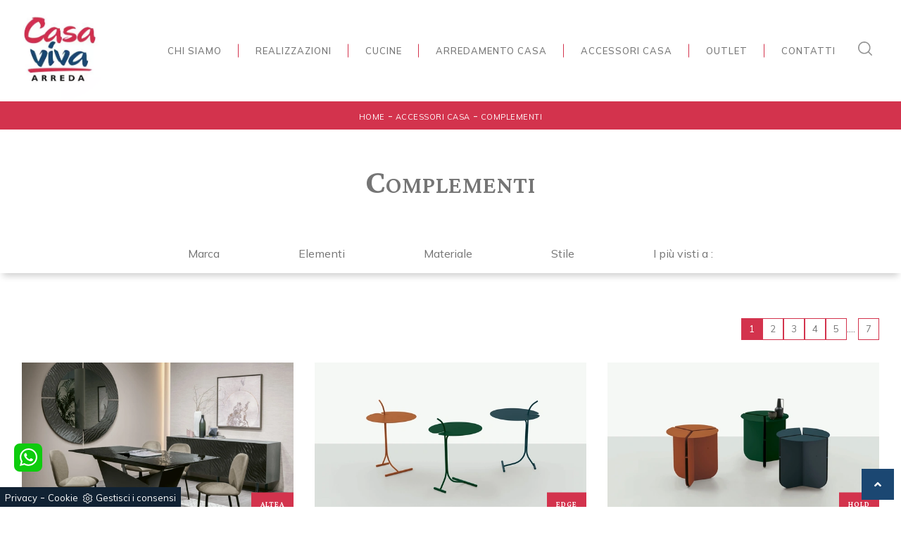

--- FILE ---
content_type: text/html; Charset=UTF-8
request_url: https://www.casavivaarreda.com/accessori-casa/complementi
body_size: 18896
content:
<!doctype HTML>
<html prefix="og: http://ogp.me/ns#" lang="it">
  <head>
    <meta charset="utf-8">
    <title>Complementi</title>
    <script type="application/ld+json">
{
 "@context": "http://schema.org",
 "@type": "BreadcrumbList",
 "itemListElement":
 [
  {
   "@type": "ListItem",
   "position": 1,
   "item":
   {
    "@id": "http://www.casavivaarreda.com/accessori-casa",
    "name": "Accessori Casa"
    }
  },
  {
   "@type": "ListItem",
  "position": 2,
  "item":
   {
     "@id": "http://www.casavivaarreda.com/accessori-casa/complementi",
     "name": "Complementi"
   }
  }
 ]
}
</script>
    <meta name="description" content="Sempre più frequentemente, nelle abitazioni attuali, non c'è più una definita differenziazione fra gli ambienti domestici: sarà imprescindibile l'acquisto di Complementi che possano ottimizzare gli spazi arricchendone l'estetica.">
    <meta name="robots" content="index, follow">
    <meta name="viewport" content="width=device-width, initial-scale=1, shrink-to-fit=no">
    
    <link rel="next" href="http://www.casavivaarreda.com/accessori-casa/complementi?pag=1" />
    <link rel="canonical" href="https://www.casavivaarreda.com/accessori-casa/complementi">
    <meta property="og:title" content="Complementi">
    <meta property="og:type" content="website">
    <meta property="og:url" content="https://www.casavivaarreda.com/accessori-casa/complementi">
    <meta property="og:image" content="https://www.casavivaarreda.com/img/998/accessori-casa-complementi-altea-target-point_sit_1412016.webp">
    <meta property="og:description" content="Sempre più frequentemente, nelle abitazioni attuali, non c'è più una definita differenziazione fra gli ambienti domestici: sarà imprescindibile l'acquisto di Complementi che possano ottimizzare gli spazi arricchendone l'estetica.">
    <link rel="stylesheet" href="/@/js-css/css/bootstrap.min.css">
    <link rel="stylesheet" href="/@/js-css/css/all.min.css">
    <link rel="stylesheet" href="/998/css/style.css">
    <link rel="preload" as="style" href="/@/js-css/css/bootstrap.min.css">
    <link rel="preload" as="style" href="/@/js-css/css/all.min.css">
    <link rel="preload" as="style" href="/@/js-css/css/swiper.min.css">

    <link rel="stylesheet" href="/@/js-css/css/swiper.min.css">
    <link rel="preload" as="style" href="/@/js-css/css/swiper.min.css">


    <!-- INIZIO FAVICON E APPICON -->
    <link rel="apple-touch-icon" sizes="57x57" href="/998/imgs/favicon/apple-icon-57x57.png">
    <link rel="apple-touch-icon" sizes="60x60" href="/998/imgs/favicon/apple-icon-60x60.png">
    <link rel="apple-touch-icon" sizes="72x72" href="/998/imgs/favicon/apple-icon-72x72.png">
    <link rel="apple-touch-icon" sizes="76x76" href="/998/imgs/favicon/apple-icon-76x76.png">
    <link rel="apple-touch-icon" sizes="114x114" href="/998/imgs/favicon/apple-icon-114x114.png">
    <link rel="apple-touch-icon" sizes="120x120" href="/998/imgs/favicon/apple-icon-120x120.png">
    <link rel="apple-touch-icon" sizes="144x144" href="/998/imgs/favicon/apple-icon-144x144.png">
    <link rel="apple-touch-icon" sizes="152x152" href="/998/imgs/favicon/apple-icon-152x152.png">
    <link rel="apple-touch-icon" sizes="180x180" href="/998/imgs/favicon/apple-icon-180x180.png">
    <link rel="icon" type="image/png" sizes="192x192"  href="/998/imgs/favicon/android-icon-192x192.png">
    <link rel="icon" type="image/png" sizes="32x32" href="/998/imgs/favicon/favicon-32x32.png">
    <link rel="icon" type="image/png" sizes="96x96" href="/998/imgs/favicon/favicon-96x96.png">
    <link rel="icon" type="image/png" sizes="16x16" href="/998/imgs/favicon/favicon-16x16.png">
    <link rel="manifest" href="/998/imgs/favicon/manifest.json">
    <meta name="msapplication-TileColor" content="#ffffff">
    <meta name="msapplication-TileImage" content="/998/imgs/favicon/ms-icon-144x144.png">
    <meta name="theme-color" content="#ffffff">
    <!-- FINE FAVICON E APPICON -->
    <style></style>
    <style>.modulo_schedina_sezioni figure{position:relative;}.prezzi_prod{color:black;}.pricebox{font-weight:500;}.bollino_sconto:empty {display: none!important;}.bollino_sconto {z-index:20;position: absolute; top: 10px; right: 10px; width: 3.5rem; height: 3.5rem; background: #d3334d; border-radius: 50%; text-align: center; color: var(--white); display: flex; align-items: center; justify-content: center;}.modulo_schedina_sezioni figure{position:relative;}.prezzi_prod{color:black;}.pricebox{font-weight:500;}.bollino_sconto:empty {display: none!important;}.bollino_sconto {z-index:20;position: absolute; top: 10px; right: 10px; width: 3.5rem; height: 3.5rem; background: #d3334d; border-radius: 50%; text-align: center; color: var(--white); display: flex; align-items: center; justify-content: center;}.modulo_schedina_sezioni figure{position:relative;}.prezzi_prod{color:black;}.pricebox{font-weight:500;}.bollino_sconto:empty {display: none!important;}.bollino_sconto {z-index:20;position: absolute; top: 10px; right: 10px; width: 3.5rem; height: 3.5rem; background: #d3334d; border-radius: 50%; text-align: center; color: var(--white); display: flex; align-items: center; justify-content: center;}.modulo_schedina_sezioni figure{position:relative;}.prezzi_prod{color:black;}.pricebox{font-weight:500;}.bollino_sconto:empty {display: none!important;}.bollino_sconto {z-index:20;position: absolute; top: 10px; right: 10px; width: 3.5rem; height: 3.5rem; background: #d3334d; border-radius: 50%; text-align: center; color: var(--white); display: flex; align-items: center; justify-content: center;}.modulo_schedina_sezioni figure{position:relative;}.prezzi_prod{color:black;}.pricebox{font-weight:500;}.bollino_sconto:empty {display: none!important;}.bollino_sconto {z-index:20;position: absolute; top: 10px; right: 10px; width: 3.5rem; height: 3.5rem; background: #d3334d; border-radius: 50%; text-align: center; color: var(--white); display: flex; align-items: center; justify-content: center;}.modulo_schedina_sezioni figure{position:relative;}.prezzi_prod{color:black;}.pricebox{font-weight:500;}.bollino_sconto:empty {display: none!important;}.bollino_sconto {z-index:20;position: absolute; top: 10px; right: 10px; width: 3.5rem; height: 3.5rem; background: #d3334d; border-radius: 50%; text-align: center; color: var(--white); display: flex; align-items: center; justify-content: center;}.modulo_schedina_sezioni figure{position:relative;}.prezzi_prod{color:black;}.pricebox{font-weight:500;}.bollino_sconto:empty {display: none!important;}.bollino_sconto {z-index:20;position: absolute; top: 10px; right: 10px; width: 3.5rem; height: 3.5rem; background: #d3334d; border-radius: 50%; text-align: center; color: var(--white); display: flex; align-items: center; justify-content: center;}.modulo_schedina_sezioni figure{position:relative;}.prezzi_prod{color:black;}.pricebox{font-weight:500;}.bollino_sconto:empty {display: none!important;}.bollino_sconto {z-index:20;position: absolute; top: 10px; right: 10px; width: 3.5rem; height: 3.5rem; background: #d3334d; border-radius: 50%; text-align: center; color: var(--white); display: flex; align-items: center; justify-content: center;}.modulo_schedina_sezioni figure{position:relative;}.prezzi_prod{color:black;}.pricebox{font-weight:500;}.bollino_sconto:empty {display: none!important;}.bollino_sconto {z-index:20;position: absolute; top: 10px; right: 10px; width: 3.5rem; height: 3.5rem; background: #d3334d; border-radius: 50%; text-align: center; color: var(--white); display: flex; align-items: center; justify-content: center;}.modulo_schedina_sezioni figure{position:relative;}.prezzi_prod{color:black;}.pricebox{font-weight:500;}.bollino_sconto:empty {display: none!important;}.bollino_sconto {z-index:20;position: absolute; top: 10px; right: 10px; width: 3.5rem; height: 3.5rem; background: #d3334d; border-radius: 50%; text-align: center; color: var(--white); display: flex; align-items: center; justify-content: center;}.modulo_schedina_sezioni figure{position:relative;}.prezzi_prod{color:black;}.pricebox{font-weight:500;}.bollino_sconto:empty {display: none!important;}.bollino_sconto {z-index:20;position: absolute; top: 10px; right: 10px; width: 3.5rem; height: 3.5rem; background: #d3334d; border-radius: 50%; text-align: center; color: var(--white); display: flex; align-items: center; justify-content: center;}.modulo_schedina_sezioni figure{position:relative;}.prezzi_prod{color:black;}.pricebox{font-weight:500;}.bollino_sconto:empty {display: none!important;}.bollino_sconto {z-index:20;position: absolute; top: 10px; right: 10px; width: 3.5rem; height: 3.5rem; background: #d3334d; border-radius: 50%; text-align: center; color: var(--white); display: flex; align-items: center; justify-content: center;}.modulo_schedina_sezioni figure{position:relative;}.prezzi_prod{color:black;}.pricebox{font-weight:500;}.bollino_sconto:empty {display: none!important;}.bollino_sconto {z-index:20;position: absolute; top: 10px; right: 10px; width: 3.5rem; height: 3.5rem; background: #d3334d; border-radius: 50%; text-align: center; color: var(--white); display: flex; align-items: center; justify-content: center;}.modulo_schedina_sezioni figure{position:relative;}.prezzi_prod{color:black;}.pricebox{font-weight:500;}.bollino_sconto:empty {display: none!important;}.bollino_sconto {z-index:20;position: absolute; top: 10px; right: 10px; width: 3.5rem; height: 3.5rem; background: #d3334d; border-radius: 50%; text-align: center; color: var(--white); display: flex; align-items: center; justify-content: center;}.modulo_schedina_sezioni figure{position:relative;}.prezzi_prod{color:black;}.pricebox{font-weight:500;}.bollino_sconto:empty {display: none!important;}.bollino_sconto {z-index:20;position: absolute; top: 10px; right: 10px; width: 3.5rem; height: 3.5rem; background: #d3334d; border-radius: 50%; text-align: center; color: var(--white); display: flex; align-items: center; justify-content: center;}.modulo_schedina_sezioni figure{position:relative;}.prezzi_prod{color:black;}.pricebox{font-weight:500;}.bollino_sconto:empty {display: none!important;}.bollino_sconto {z-index:20;position: absolute; top: 10px; right: 10px; width: 3.5rem; height: 3.5rem; background: #d3334d; border-radius: 50%; text-align: center; color: var(--white); display: flex; align-items: center; justify-content: center;}.modulo_schedina_sezioni figure{position:relative;}.prezzi_prod{color:black;}.pricebox{font-weight:500;}.bollino_sconto:empty {display: none!important;}.bollino_sconto {z-index:20;position: absolute; top: 10px; right: 10px; width: 3.5rem; height: 3.5rem; background: #d3334d; border-radius: 50%; text-align: center; color: var(--white); display: flex; align-items: center; justify-content: center;}.modulo_schedina_sezioni figure{position:relative;}.prezzi_prod{color:black;}.pricebox{font-weight:500;}.bollino_sconto:empty {display: none!important;}.bollino_sconto {z-index:20;position: absolute; top: 10px; right: 10px; width: 3.5rem; height: 3.5rem; background: #d3334d; border-radius: 50%; text-align: center; color: var(--white); display: flex; align-items: center; justify-content: center;}.modulo_schedina_sezioni figure{position:relative;}.prezzi_prod{color:black;}.pricebox{font-weight:500;}.bollino_sconto:empty {display: none!important;}.bollino_sconto {z-index:20;position: absolute; top: 10px; right: 10px; width: 3.5rem; height: 3.5rem; background: #d3334d; border-radius: 50%; text-align: center; color: var(--white); display: flex; align-items: center; justify-content: center;}.modulo_schedina_sezioni figure{position:relative;}.prezzi_prod{color:black;}.pricebox{font-weight:500;}.bollino_sconto:empty {display: none!important;}.bollino_sconto {z-index:20;position: absolute; top: 10px; right: 10px; width: 3.5rem; height: 3.5rem; background: #d3334d; border-radius: 50%; text-align: center; color: var(--white); display: flex; align-items: center; justify-content: center;}.modulo_schedina_sezioni figure{position:relative;}.prezzi_prod{color:black;}.pricebox{font-weight:500;}.bollino_sconto:empty {display: none!important;}.bollino_sconto {z-index:20;position: absolute; top: 10px; right: 10px; width: 3.5rem; height: 3.5rem; background: #d3334d; border-radius: 50%; text-align: center; color: var(--white); display: flex; align-items: center; justify-content: center;}.modulo_schedina_sezioni figure{position:relative;}.prezzi_prod{color:black;}.pricebox{font-weight:500;}.bollino_sconto:empty {display: none!important;}.bollino_sconto {z-index:20;position: absolute; top: 10px; right: 10px; width: 3.5rem; height: 3.5rem; background: #d3334d; border-radius: 50%; text-align: center; color: var(--white); display: flex; align-items: center; justify-content: center;}.modulo_schedina_sezioni figure{position:relative;}.prezzi_prod{color:black;}.pricebox{font-weight:500;}.bollino_sconto:empty {display: none!important;}.bollino_sconto {z-index:20;position: absolute; top: 10px; right: 10px; width: 3.5rem; height: 3.5rem; background: #d3334d; border-radius: 50%; text-align: center; color: var(--white); display: flex; align-items: center; justify-content: center;}.modulo_schedina_sezioni figure{position:relative;}.prezzi_prod{color:black;}.pricebox{font-weight:500;}.bollino_sconto:empty {display: none!important;}.bollino_sconto {z-index:20;position: absolute; top: 10px; right: 10px; width: 3.5rem; height: 3.5rem; background: #d3334d; border-radius: 50%; text-align: center; color: var(--white); display: flex; align-items: center; justify-content: center;}.modulo_schedina_sezioni figure{position:relative;}.prezzi_prod{color:black;}.pricebox{font-weight:500;}.bollino_sconto:empty {display: none!important;}.bollino_sconto {z-index:20;position: absolute; top: 10px; right: 10px; width: 3.5rem; height: 3.5rem; background: #d3334d; border-radius: 50%; text-align: center; color: var(--white); display: flex; align-items: center; justify-content: center;}.modulo_schedina_sezioni figure{position:relative;}.prezzi_prod{color:black;}.pricebox{font-weight:500;}.bollino_sconto:empty {display: none!important;}.bollino_sconto {z-index:20;position: absolute; top: 10px; right: 10px; width: 3.5rem; height: 3.5rem; background: #d3334d; border-radius: 50%; text-align: center; color: var(--white); display: flex; align-items: center; justify-content: center;}.modulo_schedina_sezioni figure{position:relative;}.prezzi_prod{color:black;}.pricebox{font-weight:500;}.bollino_sconto:empty {display: none!important;}.bollino_sconto {z-index:20;position: absolute; top: 10px; right: 10px; width: 3.5rem; height: 3.5rem; background: #d3334d; border-radius: 50%; text-align: center; color: var(--white); display: flex; align-items: center; justify-content: center;}.modulo_schedina_sezioni figure{position:relative;}.prezzi_prod{color:black;}.pricebox{font-weight:500;}.bollino_sconto:empty {display: none!important;}.bollino_sconto {z-index:20;position: absolute; top: 10px; right: 10px; width: 3.5rem; height: 3.5rem; background: #d3334d; border-radius: 50%; text-align: center; color: var(--white); display: flex; align-items: center; justify-content: center;}.modulo_schedina_sezioni figure{position:relative;}.prezzi_prod{color:black;}.pricebox{font-weight:500;}.bollino_sconto:empty {display: none!important;}.bollino_sconto {z-index:20;position: absolute; top: 10px; right: 10px; width: 3.5rem; height: 3.5rem; background: #d3334d; border-radius: 50%; text-align: center; color: var(--white); display: flex; align-items: center; justify-content: center;}.modulo_schedina_sezioni figure{position:relative;}.prezzi_prod{color:black;}.pricebox{font-weight:500;}.bollino_sconto:empty {display: none!important;}.bollino_sconto {z-index:20;position: absolute; top: 10px; right: 10px; width: 3.5rem; height: 3.5rem; background: #d3334d; border-radius: 50%; text-align: center; color: var(--white); display: flex; align-items: center; justify-content: center;}.cerca_navbar {  margin: 0 15px;  z-index: 100;  /*width: 800px;*/  justify-content: end;  display: flex;  /*   margin-bottom: 15px; */}#search-box {  font-size:14px; border-top-left-radius: 0px; border-bottom-left-radius: 0px;width: calc(100% - 45px)!important;  border-radius: 0!important;  text-align: left!important;  background-color: #f3f5f9!important;}#search-box2 {  width: calc(100% - 45px)!important;  border-radius: 0!important;  text-align: left!important;}#ricerchina{ position:absolute; left:0; right:0;top:100%; }@media(max-width: 991px){.cerca_navbar {    margin: 0px!important;    width: 100%;  }.topSez p{display:none;}} #ricerchina {   padding: 0rem 1rem 1rem 1rem;   background: var(--white); z-index:9;}.ricerchina {margin-top: -4px;}.risultatiDestra li a p { font-size: 12px!important; font-style: normal!important; padding: .5rem 1.5rem!important;}.risultatiSinistra li a { font-size: 14px!important; text-align:left!important;}.fa-search{ background-image: url(/@/js-css/svg/loupe-w.svg); background-repeat: no-repeat; background-position: center center;background-size: 50% 50%;}.fa-times{ background-image: url(/@/js-css/svg/close-w.svg); background-repeat: no-repeat; background-position: center center;background-size: 50% 50%;}.cercaMenu { cursor: pointer;   background: none; border: none; margin-left: .5rem !important;margin-right: 1rem !important; width: 30px; height: 30px; padding: 0;}.cercaMenu svg {width: 20px;  height: 20px;  display: block; fill: #939393; }.hs-nav.bianca .cercaMenu svg { fill:  var(--black);}.cercaMenu:focus {outline: none;}.cerca_navbar {padding-bottom: 0px; text-align: center;margin: 0px!important;  }#search-box {width: calc(100% - 41px)!important;}.cerca_navbar .fa-search { padding: 10px 30px 10px 15px; background-color: var(--black); fill: #fff; border-radius: 0px; border-bottom-right-radius: 0px;}.searchResult {left:.95rem!important;right:0!important;top:100%!important;width: calc(100% - 75px)!important;}@media(max-width: 991px){  #search-box {width: calc(100% - 45px)!important;}  .searchResult2{left:0!important;right:0!important;}  .cercaMenu { position:absolute; top: 50%; left: 50%;transform:translate(-50%, -50%); cursor: pointer; background: none; border: none;}  .cercaMenu svg { width: 18px; height: 18px; }.li-search{position:absolute!important;left:50%;}}@media(max-width: 567px){.cercaMenu svg { width: 20px; height: 20px; margin-top:4px;}.searchResult{top:100%!important;left:initial!important;width:100%!important;}}.pos-whatsapp a{transition: all 0.3s linear; line-height: 35px !important; color: #fff !important; background-color: #0ecc0e; border-radius: 8px; width: 40px; height: 40px; text-align: center;}.pos-whatsapp{z-index: 12; position: fixed; bottom: 50px; left: 20px;}.pos-whatsapp:hover a{color: #0ecc0e !important; background-color: #fff;}.pos-whatsapp svg {width: 25px; height: 25px; fill: #fff !important; transition: all .5s linear;}.pos-whatsapp:hover svg {fill: #0ecc0e !important;}.instagram{margin-left:1rem;}.credit img{height:22px;padding-bottom:2px;}.credit p{ color:white;display:inline; margin:0;}.credit{margin:auto;display:block;}</style> 
  <script src="/@/essentials/gtm-library.js"></script>
<script src="/@/essentials/essential.js"></script>
<script src="/@/essentials/facebookv1.js"></script>

<!-- script head -->
<script>
function okEssentialGTM() {
  const gAdsContainer = '##_gtm_container##',
        gAdsInitUrl = '##_gtm_init_config_url##',
        gAdsEveryPageContainer = '',
        gAdsTksPageContainer = '';

  if (gAdsContainer && gAdsInitUrl) {
//    gtmInit(gAdsInitUrl, gAdsContainer);
    gtmEveryPageContainer && gtmEveryPage(gAdsEveryPageContainer);
    gtmTksPageContainer && gtmThankTouPage(gAdsTksPageContainer);
  }
}

function okEssentialFb() {
  const fbPixelCode = '',
        fbPixelUrl = '';

  if (fbPixelCode && fbPixelUrl) {
    pixel(fbPixelCode, fbPixelUrl);
  }

}

function allowADV() {}

function allowConfort() {}

function allowAnal() {
  okEssentialGTM();
  okEssentialFb();
}

window.addEventListener('DOMContentLoaded', function () {
  const cookiePrelude = getCookie("CookieConsent"),
    ifAdv = cookiePrelude ? cookiePrelude.includes("adv") : true,
    ifConfort = cookiePrelude ? cookiePrelude.includes("confort") : true,
    ifAnal = cookiePrelude ? cookiePrelude.includes("performance") : true;

  !ifAdv && allowADV();
  !ifConfort && allowConfort();
  !ifAnal && allowAnal();

  // overlay on contact form submit
  holdOnOnSubmit();
})
</script>
<!-- fine script head -->
</head>
  <body>

    <script src="/@/js-css/js/jquery-3-4-1.js"></script>
    <script src="/@/js-css/js/swiper.min.js"></script>
    <script>
      function feedGoogle(){};
    </script>


    <div class="contutto" id="back-top">

      <div class="container-fluid">
        <nav class="navbar navbar-expand-lg navbar-light p-0">
          <a class="navbar-brand p-0" href="/"><img class="img-fluid d-block mx-auto" src="/998/imgs/logo.webp" width="307" height="316" alt="Casaviva Arreda"></a>
          <button class="navbar-toggler" type="button" data-toggle="collapse" data-target="#navbarNavDropdown" aria-controls="navbarNavDropdown" aria-expanded="false" aria-label="Toggle navigation">
            <span class="navbar-toggler-icon"></span>
          </button>
          
          <div class="collapse navbar-collapse justify-content-end" id="navbarNavDropdown">
            <ul class="nav navbar-nav navbar-right"><li class="dropdown dropdown-li">
<a href="/azienda" title="Chi siamo" class="dropdown-link">Chi siamo</a><a class="dropdown-caret dropdown-toggle" data-toggle="dropdown" href="#"><b class="caret"></b></a>
<ul class="dropdown-menu">
<li><a href="/azienda/servizi" title="I nostri servizi">Servizi</a></li>
<li><a href="/azienda/offerte-e-news" title="Offerte e News">Offerte e News</a></li>
<li><a href="/catalogo" title="Catalogo">Catalogo</a></li>
</ul>
</li>
<li><a href="/azienda/realizzazioni" title="Realizzazioni">Realizzazioni</a></li><li class="dropdown dropdown-li"><a href="/cucine" title="Cucine" class="dropdown-link" >Cucine</a>    <a class="dropdown-caret dropdown-toggle"  data-toggle="dropdown" href="#"><b class="caret"></b></a><ul class="dropdown-menu"><li><a rel="nofollow" href="/cucine/cucine-moderne" title="Cucine Moderne">Cucine Moderne</a></li> <li><a rel="nofollow" href="/cucine/cucine-classiche" title="Cucine Classiche">Cucine Classiche</a></li> </ul></li><li class="dropdown dropdown-li"><a href="/arredamento-casa" title="Arredamento Casa" class="dropdown-link" >Arredamento Casa</a>    <a class="dropdown-caret dropdown-toggle"  data-toggle="dropdown" href="#"><b class="caret"></b></a><ul class="dropdown-menu"><li><a rel="nofollow" href="/arredamento-casa/librerie" title="Librerie">Librerie</a></li> <li><a rel="nofollow" href="/arredamento-casa/pareti-attrezzate" title="Pareti Attrezzate">Pareti Attrezzate</a></li> <li><a rel="nofollow" href="/arredamento-casa/madie" title="Madie">Madie</a></li> <li><a rel="nofollow" href="/arredamento-casa/salotti" title="Salotti">Salotti</a></li> <li><a rel="nofollow" href="/arredamento-casa/poltroncine" title="Poltroncine">Poltroncine</a></li> <li><a rel="nofollow" href="/arredamento-casa/pensili" title="Mobili sospesi">Mobili sospesi</a></li> <li><a rel="nofollow" href="/arredamento-casa/mobili-porta-tv" title="Mobili Porta Tv">Mobili Porta Tv</a></li> <li><a rel="nofollow" href="/arredamento-casa/mobili-ingresso" title="Mobili ingresso">Mobili ingresso</a></li> <li><a rel="nofollow" href="/arredamento-casa/tavoli" title="Tavoli">Tavoli</a></li> <li><a rel="nofollow" href="/arredamento-casa/sedie" title="Sedie">Sedie</a></li> <li><a rel="nofollow" href="/arredamento-casa/letti" title="Letti">Letti</a></li> <li><a rel="nofollow" href="/arredamento-casa/letti-singoli" title="Letti singoli">Letti singoli</a></li> <li><a rel="nofollow" href="/arredamento-casa/comodini" title="Comodini">Comodini</a></li> <li><a rel="nofollow" href="/arredamento-casa/letti-a-scomparsa" title="Letti a scomparsa">Letti a scomparsa</a></li> <li><a rel="nofollow" href="/arredamento-casa/poltrone-relax" title="Poltrone relax">Poltrone relax</a></li> <li><a rel="nofollow" href="/arredamento-casa/armadi" title="Armadi">Armadi</a></li> <li><a rel="nofollow" href="/arredamento-casa/camerette" title="Camerette">Camerette</a></li> <li><a rel="nofollow" href="/arredamento-casa/arredo-bagno" title="Arredo Bagno">Arredo Bagno</a></li> </ul></li><li class="dropdown dropdown-li"><a href="/accessori-casa" title="Accessori Casa" class="dropdown-link" >Accessori Casa</a>    <a class="dropdown-caret dropdown-toggle"  data-toggle="dropdown" href="#"><b class="caret"></b></a><ul class="dropdown-menu"><li><a  href="/accessori-casa/illuminazione" title="Illuminazione">Illuminazione</a></li> <li><a  class="attiva_sez" href="/accessori-casa/complementi" title="Complementi">Complementi</a></li> <li><a  href="/accessori-casa/materassi" title="Materassi">Materassi</a></li> <li><a  href="/accessori-casa/riscaldamento" title="Riscaldamento">Riscaldamento</a></li> </ul></li><li class="dropdown dropdown-li"><a href="/outlet" title="Outlet" class="dropdown-link" >Outlet</a>    <a class="dropdown-caret dropdown-toggle"  data-toggle="dropdown" href="#"><b class="caret"></b></a></li><li >
<a href="/azienda/contatti" title="Contatti" >Contatti</a>
</li></ul>
          </div>
          
          <li class="li-search" style="list-style:none;">
            <button class="cercaMenu" data-toggle="collapse" data-target="#ricerchina" aria-expanded="false" aria-controls="ricerchina" title="Cerca i prodotti">
              <svg enable-background="new 0 0 512 512" viewBox="0 0 512 512" xmlns="http://www.w3.org/2000/svg"><path d="m225.474 0c-124.323 0-225.474 101.151-225.474 225.474 0 124.33 101.151 225.474 225.474 225.474 124.33 0 225.474-101.144 225.474-225.474 0-124.323-101.144-225.474-225.474-225.474zm0 409.323c-101.373 0-183.848-82.475-183.848-183.848s82.475-183.849 183.848-183.849 183.848 82.475 183.848 183.848-82.475 183.849-183.848 183.849z"/><path d="m505.902 476.472-119.328-119.328c-8.131-8.131-21.299-8.131-29.43 0-8.131 8.124-8.131 21.306 0 29.43l119.328 119.328c4.065 4.065 9.387 6.098 14.715 6.098 5.321 0 10.649-2.033 14.715-6.098 8.131-8.124 8.131-21.306 0-29.43z"/></svg>
            </button>
          </li>
          
        </nav>
        
        <div id="ricerchina" class="col-12 collapse">
          <style>
.searchResult::-webkit-scrollbar{width:5px}.searchResult::-webkit-scrollbar-track{box-shadow:inset 0 0 5px grey;border-radius:10px}.searchResult::-webkit-scrollbar-thumb{background:#999;border-radius:10px}.searchResult::-webkit-scrollbar-thumb:hover{background:#333}#search-box{width:calc(100% - 41px);padding:8px 15px;text-align:right;border:solid 1.5px #f2f2f2;outline:0!important;border-top-left-radius:20px;border-bottom-left-radius:20px;background-color:#f8f8f8}.cerca-menu{position:relative}.searchResult{position:relative;background-color:#fff;border-top:.1rem solid #eff1f3;text-transform:uppercase;overflow:auto;padding-bottom:1rem;padding:1rem;position:absolute;left:1rem;right:1rem;top:calc(100% - 5rem);-webkit-box-shadow:0 .2rem .75rem rgba(26,42,52,.25);box-shadow:0 .2rem .75rem rgba(26,42,52,.25);display:-webkit-box;display:-ms-flexbox;display:flex!important;-webkit-box-orient:horizontal;-webkit-box-direction:normal;-ms-flex-direction:row;flex-direction:row;height:calc(-6.6rem + 100vh);box-sizing:border-box;max-height:550px!important;z-index:10000!important;background-color:#fff!important}.risultatiSinistra{padding:0;display:-webkit-box;display:-ms-flexbox;display:flex;margin:0;-webkit-box-orient:vertical;-webkit-box-direction:normal;-ms-flex-direction:column;flex-direction:column;-webkit-box-flex:1;-ms-flex-positive:1;flex-grow:1;min-width:30%;box-sizing:border-box;overflow-y:scroll}.risultatiDestra{padding:0;display:flex;margin:0;-webkit-box-orient:horizontal;-webkit-box-direction:normal;-ms-flex-direction:row;flex-direction:row;-ms-flex-wrap:wrap;flex-wrap:wrap;-webkit-box-flex:1;-ms-flex-positive:1;flex-grow:1;position:relative;margin-left:0;border-top:none;border-left:.1rem solid #eff1f3;padding-left:1rem;margin-left:1rem;padding-top:0;box-sizing:border-box;overflow-y:scroll}.risultatiDestra li,.risultatiSinistra li{list-style:none;box-sizing:border-box}.risultatiSinistra li a{background-color:transparent;outline-offset:.1rem;color:inherit;text-decoration:none;font-weight:700;display:block;font-size:1.2rem;color:#a5adb8;padding:1rem 3rem 1rem .5rem;-webkit-transition:all 250ms ease;-o-transition:all 250ms ease;transition:all 250ms ease;box-sizing:border-box}.risultatiSinistra li a:hover{color:#62707f;background-color:#eff1f3}.risultatiDestra li{padding:1rem;border-right:.1rem solid #eff1f3;border-bottom:.1rem solid #eff1f3;-webkit-box-flex:1;-ms-flex-positive:1;flex-grow:1;width:25%;max-width:25%}.risultatiDestra li a{background-color:transparent;outline-offset:.1rem;color:inherit;text-decoration:none;box-sizing:border-box}.risultatiDestra li a:hover{color:#007dbc}.risultatiDestra li a img{width:100%;box-sizing:border-box}.risultatiDestra li a p{display:block;text-align:center;width:100%;font-style:italic;padding:1.5rem;font-size:1.1rem;line-height:1.2;box-sizing:border-box}@media(max-width:1599px){.risultatiDestra li{width:33.33333%;max-width:33.33333%}}@media(max-width:1220px){.searchResult{top:calc(100% - 10rem)}}@media(max-width:1199px){.risultatiSinistra{display: none!important;}.risultatiDestra{min-width:100%}.searchResult{display:block!important}.risultatiDestra{border:none!important;padding:0!important;margin:0!important}}@media(max-width:991px){.risultatiDestra li{width:50%;max-width:50%}.risultatiDestra li a p{font-size:.9rem;padding:.5rem}.risultatiSinistra li a{font-size:14px}.risultatiDestra li a p{font-size:13px}}@media(max-width:767px){.searchResult{top:calc(100%)}}.searchResult:empty{display:none!important}
</style>
<script async defer src="/@/ajax.js"></script>
<script>
var loader = setInterval(function () {
    if (document.readyState !== "complete") return;
    clearInterval(loader);
	var timeOut;
    const ricercona = document.querySelector('input[id="search-box"]');
    ricercona.addEventListener('input', function () {
      document.querySelector(".cerca_navbar .fa-search").classList.add("fa-times");
      document.querySelector(".cerca_navbar .fa-search").setAttribute("onclick", "ripristino();");
      if (document.querySelector('input[id="search-box"]').value.length === 0) {
        document.querySelector(".fa-times").setAttribute("onclick", "");
        document.querySelector(".fa-times").classList.remove("fa-times");
        document.querySelector(".searchResult").setAttribute("style", "display: none!important");
      } else if (document.querySelector('input[id="search-box"]').value.length > 2 ){
		  if(timeOut) {
			  clearTimeout(timeOut);
			  timeOut = null;
		  }
		  timeOut = setTimeout(function (){
			  var risposta = ajaxhttp("GET", "/core/elastic_cerca.asp?lingua=it&keyword=" + document.querySelector('input[id="search-box"]').value);
			  if (risposta.length === 0 ){
			  }else{
				  if(window.innerWidth < 1200) document.querySelector(".searchResult").setAttribute("style", "display: block!important");
				  else document.querySelector(".searchResult").setAttribute("style", "display: flex!important");
				  document.querySelector(".searchResult").innerHTML = risposta;
			  }
		  }, 500);
	  }
	});
  }, 300);
function ripristino() {
	document.querySelector('input[id="search-box"]').value = '';
	document.querySelector(".fa-times").setAttribute("onclick", "");
	document.querySelector(".fa-times").classList.remove("fa-times");
	document.querySelector('.searchResult').setAttribute("style", "display: none!important");
};
</script>

<div class="cerca_navbar">
  <input type="text" id="search-box" placeholder="Ricerca Prodotto, Categoria, Ecc.." autocomplete="off" /><i class="fa fa-search" aria-hidden="true"></i>
  <div class="searchResult"></div>
</div>

        </div>
        
      </div>



<div class="container-fluid bg-tema position-menu-tag">
  <div class="row">
    <div class="col-12 bread py-2 px-5">
      <p><a href="http://www.casavivaarreda.com#[link_home]#" title="casaviva">Home</a> - <span  ><a href="http://www.casavivaarreda.com/accessori-casa"  title="Accessori Casa">Accessori Casa</a> <span class="figlio1" > - <a href="http://www.casavivaarreda.com/accessori-casa/complementi"  title="Complementi">Complementi</a></span></span></p>
      <a href="#back-top" class="gotop"></a>
    </div>
  </div>
</div>

<div class="container-fluid">
  <div class="row py-5 align-items-center">

    <div class="col-12 text-center px-0">
      <h1>Complementi</h1>
    </div>

  </div>
</div>

<div class="container-fluid mb-5">
  <div class="row">
    <div class="col-12 d-block d-md-none text-center filtra">
      <a href="#navigaTag" class="btn btn-light" title="Filtra Complementi"><i class="fa fa-filter" aria-hidden="true"></i> Filtra i Risultati</a>
    </div>
    <div class="col-12 menu-tag d-none d-md-block px-0">
      <ul class="nav navbar-nav navbar-right_tag">  <li class="dropdown_tag"><span class="dropdown-toggle" data-toggle="dropdown" role="button" aria-expanded="false">Marca</span><ul class="dropdown-menu_tag"><li><a href="/complementi/alpa-salotti" title="Complementi Alpa Salotti">Alpa Salotti</a></li><li><a href="/complementi/capodarte" title="Complementi Capodarte">Capodarte</a></li><li><a href="/complementi/connubia" title="Complementi Connubia">Connubia</a></li><li><a href="/complementi/la-primavera" title="Complementi La Primavera">La Primavera</a></li><li><a href="/accessori-casa-complementi-stones" title="Complementi Stones">Stones</a></li><li><a href="/accessori-casa-complementi-target-point" title="Complementi Target Point">Target Point</a></li></ul></li><li class="dropdown_tag"><span class="dropdown-toggle" data-toggle="dropdown" role="button" aria-expanded="false">Elementi</span><ul class="dropdown-menu_tag"><li><a href="/accessori-casa-complementi-appendiabiti" title=" appendiabiti">appendiabiti</a></li><li><a href="/accessori-casa-complementi-contenitori" title=" contenitori">contenitori</a></li><li><a href="/complementi/mensole" title=" mensole">mensole</a></li><li><a href="/complementi/orologi" title=" orologi">orologi</a></li><li><a href="/complementi/pannelli-decorativi" title=" pannelli decorativi">pannelli decorativi</a></li><li><a href="/complementi/pouf" title=" pouf">pouf</a></li><li><a href="/complementi/quadri" title=" quadri">quadri</a></li><li><a href="/complementi/scrittoi" title=" scrittoi">scrittoi</a></li><li><a href="/accessori-casa-complementi-specchi" title=" specchi">specchi</a></li><li><a href="/accessori-casa-complementi-tappeti" title=" tappeti">tappeti</a></li><li><a href="/accessori-casa-complementi-tavolini" title=" tavolini">tavolini</a></li><li><a href="/complementi/vasi" title=" vasi">vasi</a></li></ul></li><li class="dropdown_tag"><span class="dropdown-toggle" data-toggle="dropdown" role="button" aria-expanded="false">Materiale</span><ul class="dropdown-menu_tag"><li><a href="/complementi/in-ceramica" title="Complementi in ceramica">in ceramica</a></li><li><a href="/complementi/in-ecopelle" title="Complementi in ecopelle">in ecopelle</a></li><li><a href="/complementi/in-gres" title="Complementi in gres">in gres</a></li><li><a href="/complementi/in-hpl" title="Complementi in HPL">in HPL</a></li><li><a href="/accessori-casa-complementi-in-laccato" title="Complementi in laccato">in laccato</a></li><li><a href="/complementi/in-laminato" title="Complementi in laminato">in laminato</a></li><li><a href="/accessori-casa-complementi-in-legno" title="Complementi in legno">in legno</a></li><li><a href="/complementi/in-marmo" title="Complementi in marmo">in marmo</a></li><li><a href="/complementi/in-materico" title="Complementi in materico">in materico</a></li><li><a href="/complementi/in-mdf" title="Complementi in MDF">in MDF</a></li><li><a href="/complementi/in-melaminico" title="Complementi in melaminico">in melaminico</a></li><li><a href="/accessori-casa-complementi-in-metallo" title="Complementi in metallo">in metallo</a></li><li><a href="/complementi/in-pelle" title="Complementi in pelle">in pelle</a></li><li><a href="/accessori-casa-complementi-in-pietra" title="Complementi in pietra">in pietra</a></li><li><a href="/accessori-casa-complementi-in-plastica" title="Complementi in plastica">in plastica</a></li><li><a href="/accessori-casa-complementi-in-tessuto" title="Complementi in tessuto">in tessuto</a></li><li><a href="/accessori-casa-complementi-in-vetro" title="Complementi in vetro">in vetro</a></li><li><a href="/complementi/senza-cornice" title="Complementi senza cornice">senza cornice</a></li></ul></li><li class="dropdown_tag"><span class="dropdown-toggle" data-toggle="dropdown" role="button" aria-expanded="false">Stile</span><ul class="dropdown-menu_tag"><li><a href="/accessori-casa-complementi-classici" title="Complementi classici">classici</a></li><li><a href="/accessori-casa-complementi-design" title="Complementi design">design</a></li><li><a href="/accessori-casa-complementi-moderni" title="Complementi moderni">moderni</a></li></ul></li><li class="dropdown_tag"><span class="dropdown-toggle" data-toggle="dropdown" role="button" aria-expanded="false">I più visti a :</span><ul class="dropdown-menu_tag"><li><a href="/complementi-ancona" title="Complementi Ancona">Ancona</a></li><li><a href="/complementi-bologna" title="Complementi Bologna">Bologna</a></li><li><a href="/complementi-fano" title="Complementi Fano">Fano</a></li><li><a href="/complementi-firenze" title="Complementi Firenze">Firenze</a></li><li><a href="/complementi-forli" title="Complementi Forlì">Forlì</a></li><li><a href="/complementi-macerata" title="Complementi Macerata">Macerata</a></li><li><a href="/complementi-pesaro" title="Complementi Pesaro">Pesaro</a></li><li><a href="/complementi-pescara" title="Complementi Pescara">Pescara</a></li><li><a href="/complementi-ravenna" title="Complementi Ravenna">Ravenna</a></li><li><a href="/complementi-riccione" title="Complementi Riccione">Riccione</a></li><li><a href="/complementi-rimini" title="Complementi Rimini">Rimini</a></li><li><a href="/complementi-senigallia" title="Complementi Senigallia">Senigallia</a></li></ul></li></ul>
    </div>
  </div>
</div>

<div class="container-fluid">
  <div class="row p-md-3">
    <div class="col-12 pag-nav mb-3">
      <ul class="page_nav"> <li><a    class="pag_attivo" href="/accessori-casa/complementi">1</a></li> <li><a    href="/accessori-casa/complementi?pag=1">2</a></li> <li><a    href="/accessori-casa/complementi?pag=2">3</a></li> <li><a    href="/accessori-casa/complementi?pag=3">4</a></li> <li><a    href="/accessori-casa/complementi?pag=4">5</a></li> <li> .... <a ##pag_attivo## href="/accessori-casa/complementi?pag=6">7</a></li>
    </div>
    <div class="col-lg-4 col-sm-6 col-12 mb-4 scheda modulo_schedina_sezioni position-relative">
    <a href="/accessori-casa/complementi/altea-target-point" title="Specchiera Altea di Target Point">
      <figure>
        
        <p class="bollino_sconto"></p>
        
        <img  itemprop="image" class="img-responsive" src="/img/998/accessori-casa-complementi-altea-target-point_sit_1412016.webp" alt="Specchiera Altea con cornice in vetro ondulato di Target Point"     width="600" height="338"  loading="lazy" /><link rel="preload" as="image" href="/img/998/accessori-casa-complementi-altea-target-point_sit_1412016.webp" />
      </figure>
      <div class="container-testo-box-sotto1">
        <h3>Altea</h3>
      </div>
      <div class="container-testo-box1">
        <p>Specchiera Altea di Target Point: clicca e scopri di più sui Complementi e specchi design in vetro del rinomato marchio!</p>
      </div>
      
      <div class="prezzi_prod acquista row align-items-center">
        <del class="small col pricebox gross-price"></del> 
        <span class="lead text-end col pricebox net-price"></span>
      </div>
      
    </a>
  </div><div class="col-lg-4 col-sm-6 col-12 mb-4 scheda modulo_schedina_sezioni position-relative">
    <a href="/accessori-casa/complementi/edge-target-point" title="Tavolino in metallo Edge di Target Point">
      <figure>
        
        <p class="bollino_sconto"></p>
        
        <img  itemprop="image" class="img-responsive" src="/img/998/accessori-casa-complementi-edge-target-point_sit_1412018.webp" alt="Tavolino in metallo Edge di Target Point"     width="600" height="338"  loading="lazy" /><link rel="preload" as="image" href="/img/998/accessori-casa-complementi-edge-target-point_sit_1412018.webp" />
      </figure>
      <div class="container-testo-box-sotto1">
        <h3>Edge</h3>
      </div>
      <div class="container-testo-box1">
        <p>Accessori complementari e tavolini Target Point: scopri come completare i tuoi locali moderni con il modello Edge.</p>
      </div>
      
      <div class="prezzi_prod acquista row align-items-center">
        <del class="small col pricebox gross-price"></del> 
        <span class="lead text-end col pricebox net-price"></span>
      </div>
      
    </a>
  </div><div class="col-lg-4 col-sm-6 col-12 mb-4 scheda modulo_schedina_sezioni position-relative">
    <a href="/accessori-casa/complementi/hold-target-point" title="Tavolino in metallo Hold di Target Point">
      <figure>
        
        <p class="bollino_sconto"></p>
        
        <img  itemprop="image" class="img-responsive" src="/img/998/accessori-casa-complementi-hold-target-point_sit_1412021.webp" alt="Tavolino in metallo Hold di Target Point"     width="600" height="338"  loading="lazy" /><link rel="preload" as="image" href="/img/998/accessori-casa-complementi-hold-target-point_sit_1412021.webp" />
      </figure>
      <div class="container-testo-box-sotto1">
        <h3>Hold</h3>
      </div>
      <div class="container-testo-box1">
        <p>Desideri completare i tuoi locali con i Complementi Target Point? Eccoti molteplici modelli di tavolini in metallo come Hold.</p>
      </div>
      
      <div class="prezzi_prod acquista row align-items-center">
        <del class="small col pricebox gross-price"></del> 
        <span class="lead text-end col pricebox net-price"></span>
      </div>
      
    </a>
  </div><div class="col-lg-4 col-sm-6 col-12 mb-4 scheda modulo_schedina_sezioni position-relative">
    <a href="/accessori-casa/complementi/tile-portaombrelli-target-point" title="Portaombrelli Tile di Target Point">
      <figure>
        
        <p class="bollino_sconto"></p>
        
        <img  itemprop="image" class="img-responsive" src="/img/998/accessori-casa-complementi-tile-portaombrelli-target-point_sit_1412023.webp" alt="Portaombrelli Tile di Target Point"     width="600" height="338"  loading="lazy" /><link rel="preload" as="image" href="/img/998/accessori-casa-complementi-tile-portaombrelli-target-point_sit_1412023.webp" />
      </figure>
      <div class="container-testo-box-sotto1">
        <h3>Tile Portaombrelli</h3>
      </div>
      <div class="container-testo-box1">
        <p>Se vuoi Complementi moderni e contenitori in metallo ottieni informazioni sul modello Tile Portaombrelli dell'azienda Target Point.</p>
      </div>
      
      <div class="prezzi_prod acquista row align-items-center">
        <del class="small col pricebox gross-price"></del> 
        <span class="lead text-end col pricebox net-price"></span>
      </div>
      
    </a>
  </div><div class="col-lg-4 col-sm-6 col-12 mb-4 scheda modulo_schedina_sezioni position-relative">
    <a href="/accessori-casa/complementi/anubi-target-point" title="Specchiera Anubi di Target Point">
      <figure>
        
        <p class="bollino_sconto"></p>
        
        <img  itemprop="image" class="img-responsive" src="/img/998/accessori-casa-complementi-anubi-target-point_sit_1412024.webp" alt="Specchiera con cornice in vetro curvato Anubi di Target Point"     width="600" height="338"  loading="lazy" /><link rel="preload" as="image" href="/img/998/accessori-casa-complementi-anubi-target-point_sit_1412024.webp" />
      </figure>
      <div class="container-testo-box-sotto1">
        <h3>Anubi</h3>
      </div>
      <div class="container-testo-box1">
        <p>Complementi moderni e specchi in vetro: scopri di più sul modello Anubi di Target Point e potrai valorizzare i tuoi locali.</p>
      </div>
      
      <div class="prezzi_prod acquista row align-items-center">
        <del class="small col pricebox gross-price"></del> 
        <span class="lead text-end col pricebox net-price"></span>
      </div>
      
    </a>
  </div><div class="col-lg-4 col-sm-6 col-12 mb-4 scheda modulo_schedina_sezioni position-relative">
    <a href="/accessori-casa/complementi/drops-target-point" title="Specchiere moderne Drops di Target Point">
      <figure>
        
        <p class="bollino_sconto"></p>
        
        <img  itemprop="image" class="img-responsive" src="/img/998/accessori-casa-complementi-drops-target-point_sit_1412027.webp" alt="Specchiere moderne Drops con struttura in metallo di Target Point"     width="600" height="338"  loading="lazy" /><link rel="preload" as="image" href="/img/998/accessori-casa-complementi-drops-target-point_sit_1412027.webp" />
      </figure>
      <div class="container-testo-box-sotto1">
        <h3>Drops</h3>
      </div>
      <div class="container-testo-box1">
        <p>Specchiere moderne Drops di Target Point: clicca e ottieni informazioni sui Complementi e specchi moderni in metallo del noto e conosciuto brand!</p>
      </div>
      
      <div class="prezzi_prod acquista row align-items-center">
        <del class="small col pricebox gross-price"></del> 
        <span class="lead text-end col pricebox net-price"></span>
      </div>
      
    </a>
  </div><div class="col-lg-4 col-sm-6 col-12 mb-4 scheda modulo_schedina_sezioni position-relative">
    <a href="/accessori-casa/complementi/pouf-kanto-target-point" title="Pouf Kanto di Target Point">
      <figure>
        
        <p class="bollino_sconto"></p>
        
        <img  itemprop="image" class="img-responsive" src="/img/998/accessori-casa-complementi-pouf-kanto-target-point_sit_1412028.webp" alt="Pouf Kanto in tessuto imbottito di Target Point"     width="600" height="338"  loading="lazy" /><link rel="preload" as="image" href="/img/998/accessori-casa-complementi-pouf-kanto-target-point_sit_1412028.webp" />
      </figure>
      <div class="container-testo-box-sotto1">
        <h3>Pouf Kanto</h3>
      </div>
      <div class="container-testo-box1">
        <p>Desideri valorizzare i tuoi interni con i Complementi Target Point? Eccoti vari modelli di pouf in tessuto come Pouf Kanto.</p>
      </div>
      
      <div class="prezzi_prod acquista row align-items-center">
        <del class="small col pricebox gross-price"></del> 
        <span class="lead text-end col pricebox net-price"></span>
      </div>
      
    </a>
  </div><div class="col-lg-4 col-sm-6 col-12 mb-4 scheda modulo_schedina_sezioni position-relative">
    <a href="/accessori-casa/complementi/inciso-connubia" title="Specchio Inciso di Connubia">
      <figure>
        
        <p class="bollino_sconto"></p>
        
        <img  itemprop="image" class="img-responsive" src="/img/998/accessori-casa-complementi-inciso-connubia_sit_1410720.webp" alt="Specchio Inciso di Connubia"     width="600" height="338"  loading="lazy" /><link rel="preload" as="image" href="/img/998/accessori-casa-complementi-inciso-connubia_sit_1410720.webp" />
      </figure>
      <div class="container-testo-box-sotto1">
        <h3>Inciso</h3>
      </div>
      <div class="container-testo-box1">
        <p>Complementi accessori e specchi Connubia: scopri come impreziosire i tuoi interni moderni con il modello Inciso.</p>
      </div>
      
      <div class="prezzi_prod acquista row align-items-center">
        <del class="small col pricebox gross-price"></del> 
        <span class="lead text-end col pricebox net-price"></span>
      </div>
      
    </a>
  </div><div class="col-lg-4 col-sm-6 col-12 mb-4 scheda modulo_schedina_sezioni position-relative">
    <a href="/accessori-casa/complementi/capodarte-horizon" title="Orologio da parete Horizon di Capodarte">
      <figure>
        
        <p class="bollino_sconto"></p>
        
        <img  itemprop="image" class="img-responsive" src="/img/998/accessori-casa-complementi-capodarte-horizon_sit_1409154.webp" alt="Orologio da parete Horizon di Capodarte"     width="600" height="338"  loading="lazy" /><link rel="preload" as="image" href="/img/998/accessori-casa-complementi-capodarte-horizon_sit_1409154.webp" />
      </figure>
      <div class="container-testo-box-sotto1">
        <h3>Horizon</h3>
      </div>
      <div class="container-testo-box1">
        <p>Complementi moderni e orologi in vetro: ottieni informazioni sul modello Horizon di Capodarte e potrai valorizzare i tuoi locali.</p>
      </div>
      
      <div class="prezzi_prod acquista row align-items-center">
        <del class="small col pricebox gross-price"></del> 
        <span class="lead text-end col pricebox net-price"></span>
      </div>
      
    </a>
  </div><div class="col-lg-4 col-sm-6 col-12 mb-4 scheda modulo_schedina_sezioni position-relative">
    <a href="/accessori-casa/complementi/specchio-seven-capodarte" title="Specchio Seven di Capodarte">
      <figure>
        
        <p class="bollino_sconto"></p>
        
        <img  itemprop="image" class="img-responsive" src="/img/998/accessori-casa-complementi-specchio-seven-capodarte_sit_1403817.webp" alt="Specchio Seven di Capodarte"     width="600" height="338"  loading="lazy" /><link rel="preload" as="image" href="/img/998/accessori-casa-complementi-specchio-seven-capodarte_sit_1403817.webp" />
      </figure>
      <div class="container-testo-box-sotto1">
        <h3>Specchio Seven</h3>
      </div>
      <div class="container-testo-box1">
        <p>Desideri valorizzare i tuoi spazi con i Complementi Capodarte? Eccoti molteplici modelli di specchi senza cornice come Specchio Seven.</p>
      </div>
      
      <div class="prezzi_prod acquista row align-items-center">
        <del class="small col pricebox gross-price"></del> 
        <span class="lead text-end col pricebox net-price"></span>
      </div>
      
    </a>
  </div><div class="col-lg-4 col-sm-6 col-12 mb-4 scheda modulo_schedina_sezioni position-relative">
    <a href="/accessori-casa/complementi/specchio-bloom-capodarte" title="Specchio Bloom di Capodarte">
      <figure>
        
        <p class="bollino_sconto"></p>
        
        <img  itemprop="image" class="img-responsive" src="/img/998/accessori-casa-complementi-specchio-bloom-capodarte_sit_1403820.webp" alt="Specchio Bloom di Capodarte"     width="600" height="338"  loading="lazy" /><link rel="preload" as="image" href="/img/998/accessori-casa-complementi-specchio-bloom-capodarte_sit_1403820.webp" />
      </figure>
      <div class="container-testo-box-sotto1">
        <h3>Specchio Bloom</h3>
      </div>
      <div class="container-testo-box1">
        <p>Accessori complementari e specchi Capodarte: scopri come completare i tuoi spazi design con il modello Specchio Bloom.</p>
      </div>
      
      <div class="prezzi_prod acquista row align-items-center">
        <del class="small col pricebox gross-price"></del> 
        <span class="lead text-end col pricebox net-price"></span>
      </div>
      
    </a>
  </div><div class="col-lg-4 col-sm-6 col-12 mb-4 scheda modulo_schedina_sezioni position-relative">
    <a href="/accessori-casa/complementi/specchio-face-capodarte" title="Specchio Face di Capodarte">
      <figure>
        
        <p class="bollino_sconto"></p>
        
        <img  itemprop="image" class="img-responsive" src="/img/998/accessori-casa-complementi-specchio-face-capodarte_sit_1403823.webp" alt="Specchio Face di Capodarte"     width="600" height="338"  loading="lazy" /><link rel="preload" as="image" href="/img/998/accessori-casa-complementi-specchio-face-capodarte_sit_1403823.webp" />
      </figure>
      <div class="container-testo-box-sotto1">
        <h3>Specchio Face</h3>
      </div>
      <div class="container-testo-box1">
        <p>Desideri arricchire i tuoi locali con i Complementi Capodarte? Ecco qui vari modelli di specchi senza cornice come Specchio Face.</p>
      </div>
      
      <div class="prezzi_prod acquista row align-items-center">
        <del class="small col pricebox gross-price"></del> 
        <span class="lead text-end col pricebox net-price"></span>
      </div>
      
    </a>
  </div><div class="col-lg-4 col-sm-6 col-12 mb-4 scheda modulo_schedina_sezioni position-relative">
    <a href="/accessori-casa/complementi/specchio-taba-capodarte" title="Specchio Taba di Capodarte">
      <figure>
        
        <p class="bollino_sconto"></p>
        
        <img  itemprop="image" class="img-responsive" src="/img/998/accessori-casa-complementi-specchio-taba-capodarte_sit_1403826.webp" alt="Specchio Taba con cornice in vetro satinato di Capodarte"     width="600" height="338"  loading="lazy" /><link rel="preload" as="image" href="/img/998/accessori-casa-complementi-specchio-taba-capodarte_sit_1403826.webp" />
      </figure>
      <div class="container-testo-box-sotto1">
        <h3>Specchio Taba</h3>
      </div>
      <div class="container-testo-box1">
        <p>Specchio Taba di Capodarte: clicca e scopri di più sui Complementi e specchi moderni in vetro del noto e rinomato brand!</p>
      </div>
      
      <div class="prezzi_prod acquista row align-items-center">
        <del class="small col pricebox gross-price"></del> 
        <span class="lead text-end col pricebox net-price"></span>
      </div>
      
    </a>
  </div><div class="col-lg-4 col-sm-6 col-12 mb-4 scheda modulo_schedina_sezioni position-relative">
    <a href="/accessori-casa/complementi/specchio-mind-capodarte" title="Specchio Mind di Capodarte">
      <figure>
        
        <p class="bollino_sconto"></p>
        
        <img  itemprop="image" class="img-responsive" src="/img/998/accessori-casa-complementi-specchio-mind-capodarte_sit_1403829.webp" alt="Specchio Mind di Capodarte"     width="600" height="338"  loading="lazy" /><link rel="preload" as="image" href="/img/998/accessori-casa-complementi-specchio-mind-capodarte_sit_1403829.webp" />
      </figure>
      <div class="container-testo-box-sotto1">
        <h3>Specchio Mind</h3>
      </div>
      <div class="container-testo-box1">
        <p>Elementi complementari e specchi Capodarte: scopri come completare i tuoi interni moderni con il modello Specchio Mind.</p>
      </div>
      
      <div class="prezzi_prod acquista row align-items-center">
        <del class="small col pricebox gross-price"></del> 
        <span class="lead text-end col pricebox net-price"></span>
      </div>
      
    </a>
  </div><div class="col-lg-4 col-sm-6 col-12 mb-4 scheda modulo_schedina_sezioni position-relative">
    <a href="/accessori-casa/complementi/specchio-shine-capodarte" title="Specchio Shine di Capodarte">
      <figure>
        
        <p class="bollino_sconto"></p>
        
        <img  itemprop="image" class="img-responsive" src="/img/998/accessori-casa-complementi-specchio-shine-capodarte_sit_1403835.webp" alt="Specchio Shine di Capodarte"     width="600" height="338"  loading="lazy" /><link rel="preload" as="image" href="/img/998/accessori-casa-complementi-specchio-shine-capodarte_sit_1403835.webp" />
      </figure>
      <div class="container-testo-box-sotto1">
        <h3>Specchio Shine</h3>
      </div>
      <div class="container-testo-box1">
        <p>Se desideri Complementi moderni e specchi senza cornice ottieni informazioni sul modello Specchio Shine del brand Capodarte.</p>
      </div>
      
      <div class="prezzi_prod acquista row align-items-center">
        <del class="small col pricebox gross-price"></del> 
        <span class="lead text-end col pricebox net-price"></span>
      </div>
      
    </a>
  </div><div class="col-lg-4 col-sm-6 col-12 mb-4 scheda modulo_schedina_sezioni position-relative">
    <a href="/accessori-casa/complementi/specchio-luxor-capodarte" title="Specchio Luxor di Capodarte">
      <figure>
        
        <p class="bollino_sconto"></p>
        
        <img  itemprop="image" class="img-responsive" src="/img/998/accessori-casa-complementi-specchio-luxor-capodarte_sit_1403838.webp" alt="Specchio Luxor con cornice in vetro fuso di Capodarte"     width="600" height="338"  loading="lazy" /><link rel="preload" as="image" href="/img/998/accessori-casa-complementi-specchio-luxor-capodarte_sit_1403838.webp" />
      </figure>
      <div class="container-testo-box-sotto1">
        <h3>Specchio Luxor</h3>
      </div>
      <div class="container-testo-box1">
        <p>Elementi complementari e specchi Capodarte: scopri come impreziosire i tuoi interni moderni con il modello Specchio Luxor.</p>
      </div>
      
      <div class="prezzi_prod acquista row align-items-center">
        <del class="small col pricebox gross-price"></del> 
        <span class="lead text-end col pricebox net-price"></span>
      </div>
      
    </a>
  </div><div class="col-lg-4 col-sm-6 col-12 mb-4 scheda modulo_schedina_sezioni position-relative">
    <a href="/accessori-casa/complementi/space-capodarte" title="Orologio in vetro Space di Capodarte">
      <figure>
        
        <p class="bollino_sconto"></p>
        
        <img  itemprop="image" class="img-responsive" src="/img/998/accessori-casa-complementi-space-capodarte_sit_1403839.webp" alt="Orologio in vetro fuso martellato Space di Capodarte"     width="600" height="338"  loading="lazy" /><link rel="preload" as="image" href="/img/998/accessori-casa-complementi-space-capodarte_sit_1403839.webp" />
      </figure>
      <div class="container-testo-box-sotto1">
        <h3>Space</h3>
      </div>
      <div class="container-testo-box1">
        <p>Accessori complementari e orologi Capodarte: scopri come valorizzare i tuoi interni design con il modello Space.</p>
      </div>
      
      <div class="prezzi_prod acquista row align-items-center">
        <del class="small col pricebox gross-price"></del> 
        <span class="lead text-end col pricebox net-price"></span>
      </div>
      
    </a>
  </div><div class="col-lg-4 col-sm-6 col-12 mb-4 scheda modulo_schedina_sezioni position-relative">
    <a href="/accessori-casa/complementi/time-capodarte" title="Orologio in vetro Time di Capodarte">
      <figure>
        
        <p class="bollino_sconto"></p>
        
        <img  itemprop="image" class="img-responsive" src="/img/998/accessori-casa-complementi-time-capodarte_sit_1403842.webp" alt="Orologio in vetro Time di Capodarte"     width="600" height="338"  loading="lazy" /><link rel="preload" as="image" href="/img/998/accessori-casa-complementi-time-capodarte_sit_1403842.webp" />
      </figure>
      <div class="container-testo-box-sotto1">
        <h3>Time</h3>
      </div>
      <div class="container-testo-box1">
        <p>Elementi complementari e orologi Capodarte: scopri come impreziosire i tuoi spazi moderni con il modello Time.</p>
      </div>
      
      <div class="prezzi_prod acquista row align-items-center">
        <del class="small col pricebox gross-price"></del> 
        <span class="lead text-end col pricebox net-price"></span>
      </div>
      
    </a>
  </div><div class="col-lg-4 col-sm-6 col-12 mb-4 scheda modulo_schedina_sezioni position-relative">
    <a href="/accessori-casa/complementi/specchio-skin-capodarte" title="Specchio Skin di Capodarte">
      <figure>
        
        <p class="bollino_sconto"></p>
        
        <img  itemprop="image" class="img-responsive" src="/img/998/accessori-casa-complementi-specchio-skin-capodarte_sit_1403737.webp" alt="Specchio scultura Skin di Capodarte"     width="600" height="338"  loading="lazy" /><link rel="preload" as="image" href="/img/998/accessori-casa-complementi-specchio-skin-capodarte_sit_1403737.webp" />
      </figure>
      <div class="container-testo-box-sotto1">
        <h3>Specchio Skin</h3>
      </div>
      <div class="container-testo-box1">
        <p>Specchio Skin di Capodarte: clicca e ottieni informazioni sui Complementi e specchi design senza cornice del noto e conosciuto marchio!</p>
      </div>
      
      <div class="prezzi_prod acquista row align-items-center">
        <del class="small col pricebox gross-price"></del> 
        <span class="lead text-end col pricebox net-price"></span>
      </div>
      
    </a>
  </div><div class="col-lg-4 col-sm-6 col-12 mb-4 scheda modulo_schedina_sezioni position-relative">
    <a href="/accessori-casa/complementi/specchio-maki-capodarte" title="Specchio Maki di Capodarte">
      <figure>
        
        <p class="bollino_sconto"></p>
        
        <img  itemprop="image" class="img-responsive" src="/img/998/accessori-casa-complementi-specchio-maki-capodarte_sit_1403741.webp" alt="Specchio Machi di Capodarte"     width="600" height="338"  loading="lazy" /><link rel="preload" as="image" href="/img/998/accessori-casa-complementi-specchio-maki-capodarte_sit_1403741.webp" />
      </figure>
      <div class="container-testo-box-sotto1">
        <h3>Specchio Maki</h3>
      </div>
      <div class="container-testo-box1">
        <p>Specchio Maki di Capodarte: clicca e ottieni informazioni sui Complementi e specchi moderni senza cornice del noto e conosciuto brand!</p>
      </div>
      
      <div class="prezzi_prod acquista row align-items-center">
        <del class="small col pricebox gross-price"></del> 
        <span class="lead text-end col pricebox net-price"></span>
      </div>
      
    </a>
  </div><div class="col-lg-4 col-sm-6 col-12 mb-4 scheda modulo_schedina_sezioni position-relative">
    <a href="/accessori-casa/complementi/specchio-eris-capodarte" title="Specchio Eris di Capodarte">
      <figure>
        
        <p class="bollino_sconto"></p>
        
        <img  itemprop="image" class="img-responsive" src="/img/998/accessori-casa-complementi-specchio-eris-capodarte_sit_1403744.webp" alt="Specchio Eris di Capodarte"     width="600" height="338"  loading="lazy" /><link rel="preload" as="image" href="/img/998/accessori-casa-complementi-specchio-eris-capodarte_sit_1403744.webp" />
      </figure>
      <div class="container-testo-box-sotto1">
        <h3>Specchio Eris</h3>
      </div>
      <div class="container-testo-box1">
        <p>Specchio Eris di Capodarte: clicca e scopri di più sui Complementi e specchi moderni senza cornice del noto e conosciuto marchio!</p>
      </div>
      
      <div class="prezzi_prod acquista row align-items-center">
        <del class="small col pricebox gross-price"></del> 
        <span class="lead text-end col pricebox net-price"></span>
      </div>
      
    </a>
  </div><div class="col-lg-4 col-sm-6 col-12 mb-4 scheda modulo_schedina_sezioni position-relative">
    <a href="/accessori-casa/complementi/specchio-akai-capodarte" title="Specchio Acai di Capodarte">
      <figure>
        
        <p class="bollino_sconto"></p>
        
        <img  itemprop="image" class="img-responsive" src="/img/998/accessori-casa-complementi-specchio-akai-capodarte_sit_1403747.webp" alt="Specchio Acai di Capodarte"     width="600" height="338"  loading="lazy" /><link rel="preload" as="image" href="/img/998/accessori-casa-complementi-specchio-akai-capodarte_sit_1403747.webp" />
      </figure>
      <div class="container-testo-box-sotto1">
        <h3>Specchio Acai</h3>
      </div>
      <div class="container-testo-box1">
        <p>Specchio Acai di Capodarte: clicca e ottieni informazioni sui Complementi e specchi design senza cornice del noto e rinomato marchio!</p>
      </div>
      
      <div class="prezzi_prod acquista row align-items-center">
        <del class="small col pricebox gross-price"></del> 
        <span class="lead text-end col pricebox net-price"></span>
      </div>
      
    </a>
  </div><div class="col-lg-4 col-sm-6 col-12 mb-4 scheda modulo_schedina_sezioni position-relative">
    <a href="/accessori-casa/complementi/specchio-fuji-capodarte" title="Specchio Fuji di Capodarte">
      <figure>
        
        <p class="bollino_sconto"></p>
        
        <img  itemprop="image" class="img-responsive" src="/img/998/accessori-casa-complementi-specchio-fuji-capodarte_sit_1403750.webp" alt="Specchio Fuji di Capodarte"     width="600" height="338"  loading="lazy" /><link rel="preload" as="image" href="/img/998/accessori-casa-complementi-specchio-fuji-capodarte_sit_1403750.webp" />
      </figure>
      <div class="container-testo-box-sotto1">
        <h3>Specchio Fuji</h3>
      </div>
      <div class="container-testo-box1">
        <p>Desideri impreziosire i tuoi interni con i Complementi Capodarte? Ti presentiamo diversi modelli di specchi senza cornice come Specchio Fuji.</p>
      </div>
      
      <div class="prezzi_prod acquista row align-items-center">
        <del class="small col pricebox gross-price"></del> 
        <span class="lead text-end col pricebox net-price"></span>
      </div>
      
    </a>
  </div><div class="col-lg-4 col-sm-6 col-12 mb-4 scheda modulo_schedina_sezioni position-relative">
    <a href="/accessori-casa/complementi/specchio-otera-capodarte" title="Specchio Otera di Capodarte">
      <figure>
        
        <p class="bollino_sconto"></p>
        
        <img  itemprop="image" class="img-responsive" src="/img/998/accessori-casa-complementi-specchio-otera-capodarte_sit_1403753.webp" alt="Specchio Otera di Capodarte"     width="600" height="338"  loading="lazy" /><link rel="preload" as="image" href="/img/998/accessori-casa-complementi-specchio-otera-capodarte_sit_1403753.webp" />
      </figure>
      <div class="container-testo-box-sotto1">
        <h3>Specchio Otera</h3>
      </div>
      <div class="container-testo-box1">
        <p>Specchio Otera di Capodarte: clicca e scopri di più sui Complementi e specchi design senza cornice del noto e conosciuto marchio!</p>
      </div>
      
      <div class="prezzi_prod acquista row align-items-center">
        <del class="small col pricebox gross-price"></del> 
        <span class="lead text-end col pricebox net-price"></span>
      </div>
      
    </a>
  </div><div class="col-lg-4 col-sm-6 col-12 mb-4 scheda modulo_schedina_sezioni position-relative">
    <a href="/accessori-casa/complementi/specchio-mizu-capodarte" title="Specchio Mizu di Capodarte">
      <figure>
        
        <p class="bollino_sconto"></p>
        
        <img  itemprop="image" class="img-responsive" src="/img/998/accessori-casa-complementi-specchio-mizu-capodarte_sit_1403756.webp" alt="Specchio Mizu di Capodarte"     width="600" height="338"  loading="lazy" /><link rel="preload" as="image" href="/img/998/accessori-casa-complementi-specchio-mizu-capodarte_sit_1403756.webp" />
      </figure>
      <div class="container-testo-box-sotto1">
        <h3>Specchio Mizu</h3>
      </div>
      <div class="container-testo-box1">
        <p>Complementi moderni e specchi in vetro: ottieni informazioni sul modello Specchio Mizu di Capodarte e potrai arricchire i tuoi locali.</p>
      </div>
      
      <div class="prezzi_prod acquista row align-items-center">
        <del class="small col pricebox gross-price"></del> 
        <span class="lead text-end col pricebox net-price"></span>
      </div>
      
    </a>
  </div><div class="col-lg-4 col-sm-6 col-12 mb-4 scheda modulo_schedina_sezioni position-relative">
    <a href="/accessori-casa/complementi/specchio-ilio-capodarte" title="Specchio Ilio di Capodarte">
      <figure>
        
        <p class="bollino_sconto"></p>
        
        <img  itemprop="image" class="img-responsive" src="/img/998/accessori-casa-complementi-specchio-ilio-capodarte_sit_1403759.webp" alt="Specchio Ilio di Capodarte"     width="600" height="338"  loading="lazy" /><link rel="preload" as="image" href="/img/998/accessori-casa-complementi-specchio-ilio-capodarte_sit_1403759.webp" />
      </figure>
      <div class="container-testo-box-sotto1">
        <h3>Specchio Ilio</h3>
      </div>
      <div class="container-testo-box1">
        <p>Complementi design e specchi senza cornice: ottieni informazioni sul modello Specchio Ilio di Capodarte e potrai arricchire i tuoi locali.</p>
      </div>
      
      <div class="prezzi_prod acquista row align-items-center">
        <del class="small col pricebox gross-price"></del> 
        <span class="lead text-end col pricebox net-price"></span>
      </div>
      
    </a>
  </div><div class="col-lg-4 col-sm-6 col-12 mb-4 scheda modulo_schedina_sezioni position-relative">
    <a href="/accessori-casa/complementi/sunrise-capodarte" title="orologio Sunrise di Capodarte">
      <figure>
        
        <p class="bollino_sconto"></p>
        
        <img  itemprop="image" class="img-responsive" src="/img/998/accessori-casa-complementi-sunrise-capodarte_sit_1403762.webp" alt="orologio Sunrise di Capodarte"     width="600" height="338"  loading="lazy" /><link rel="preload" as="image" href="/img/998/accessori-casa-complementi-sunrise-capodarte_sit_1403762.webp" />
      </figure>
      <div class="container-testo-box-sotto1">
        <h3>Sunrise</h3>
      </div>
      <div class="container-testo-box1">
        <p>Se vuoi Complementi moderni e orologi in vetro ottieni informazioni sul modello Sunrise della firma Capodarte.</p>
      </div>
      
      <div class="prezzi_prod acquista row align-items-center">
        <del class="small col pricebox gross-price"></del> 
        <span class="lead text-end col pricebox net-price"></span>
      </div>
      
    </a>
  </div><div class="col-lg-4 col-sm-6 col-12 mb-4 scheda modulo_schedina_sezioni position-relative">
    <a href="/accessori-casa/complementi/oliver-alpa-salotti" title="Tavolino Oliver di Alpa Salotti">
      <figure>
        
        <p class="bollino_sconto"></p>
        
        <img  itemprop="image" class="img-responsive" src="/img/998/accessori-casa-complementi-oliver-alpa-salotti_sit_1389172.webp" alt="Tavolino Oliver di Alpa Salotti"     width="600" height="338"  loading="lazy" /><link rel="preload" as="image" href="/img/998/accessori-casa-complementi-oliver-alpa-salotti_sit_1389172.webp" />
      </figure>
      <div class="container-testo-box-sotto1">
        <h3>Oliver</h3>
      </div>
      <div class="container-testo-box1">
        <p>Tavolino Oliver di Alpa Salotti: clicca e ottieni informazioni sui Complementi e tavolini moderni in laccato del noto e conosciuto marchio!</p>
      </div>
      
      <div class="prezzi_prod acquista row align-items-center">
        <del class="small col pricebox gross-price"></del> 
        <span class="lead text-end col pricebox net-price"></span>
      </div>
      
    </a>
  </div><div class="col-lg-4 col-sm-6 col-12 mb-4 scheda modulo_schedina_sezioni position-relative">
    <a href="/accessori-casa/complementi/bodytalk-alpa-salotti" title="Tavolino rotondo Bodytalk di Alpa Salotti">
      <figure>
        
        <p class="bollino_sconto"></p>
        
        <img  itemprop="image" class="img-responsive" src="/img/998/accessori-casa-complementi-bodytalk-alpa-salotti_sit_1389175.webp" alt="Tavolino rotondo Bodytalk di Alpa Salotti"     width="600" height="338"  loading="lazy" /><link rel="preload" as="image" href="/img/998/accessori-casa-complementi-bodytalk-alpa-salotti_sit_1389175.webp" />
      </figure>
      <div class="container-testo-box-sotto1">
        <h3>Bodytalk</h3>
      </div>
      <div class="container-testo-box1">
        <p>Se vuoi Complementi moderni e tavolini in laccato ottieni informazioni sul modello Bodytalk del marchio Alpa Salotti.</p>
      </div>
      
      <div class="prezzi_prod acquista row align-items-center">
        <del class="small col pricebox gross-price"></del> 
        <span class="lead text-end col pricebox net-price"></span>
      </div>
      
    </a>
  </div><div class="col-lg-4 col-sm-6 col-12 mb-4 scheda modulo_schedina_sezioni position-relative">
    <a href="/accessori-casa/complementi/alpa-salotti-appeal" title="Tavolini Appeal di Alpa Salotti">
      <figure>
        
        <p class="bollino_sconto"></p>
        
        <img  itemprop="image" class="img-responsive" src="/img/998/accessori-casa-complementi-alpa-salotti-appeal_sit_1389178.webp" alt="Tavolini Appeal in marmo o laccato di Alpa Salotti"     width="600" height="338"  loading="lazy" /><link rel="preload" as="image" href="/img/998/accessori-casa-complementi-alpa-salotti-appeal_sit_1389178.webp" />
      </figure>
      <div class="container-testo-box-sotto1">
        <h3>Appeal</h3>
      </div>
      <div class="container-testo-box1">
        <p>Tavolini Appeal di Alpa Salotti: clicca e scopri di più sui Complementi e tavolini moderni in marmo del noto e conosciuto marchio!</p>
      </div>
      
      <div class="prezzi_prod acquista row align-items-center">
        <del class="small col pricebox gross-price"></del> 
        <span class="lead text-end col pricebox net-price"></span>
      </div>
      
    </a>
  </div>
    <div class="col-12 pag-nav mt-3">
      <ul class="page_nav"> <li><a    class="pag_attivo" href="/accessori-casa/complementi">1</a></li> <li><a    href="/accessori-casa/complementi?pag=1">2</a></li> <li><a    href="/accessori-casa/complementi?pag=2">3</a></li> <li><a    href="/accessori-casa/complementi?pag=3">4</a></li> <li><a    href="/accessori-casa/complementi?pag=4">5</a></li> <li> .... <a ##pag_attivo## href="/accessori-casa/complementi?pag=6">7</a></li>
    </div>
  </div>
</div>

<div class="container-fluid mb-md-4">
  <div class="container px-0">
    <div class="row">
      <div class="col-lg-8 offset-lg-2">
        <h2>La nostra ricca gamma di Complementi</h2>
<p>Sempre più frequentemente, nelle abitazioni attuali, non c'è più una definita differenziazione fra gli ambienti domestici: sarà imprescindibile l'acquisto di Complementi che possano ottimizzare gli spazi arricchendone l'estetica. Da noi potrai toccare con mano multifunzionali Complementi dei migliori marchi, da scegliere a seconda di stile, misure e funzioni del locale, cosicché siano abbinati al resto dell'arredo. In un interno non generoso, è necessario collocare mobili dalle dimensioni proporzionate: grazie ai Complementi disponibili in commercio, di ogni misura, forma e funzione, è facile progettare casa. Per quanto riguarda i materiali a disposizione, sono svariate le alternative possibili: il legno massello, il cristallo, le leghe metalliche, la pietra, sono solo alcune delle più apprezzate alternative possibili. Non solo danno carattere agli interni, ma assolvono a funzioni specifiche: solo i migliori elementi accessori sanno impreziosire gli interni, mixando perfettamente funzionalità e stile. I Complementi aggiungono un tocco di vivacità al locale dove li collochiamo o ne sono i protagonisti con le loro linee: sono presenze importanti nei tuoi ambienti domestici, mixando funzionalità e stile.</p>
      </div>
    </div>
  </div>
</div>

<div class="container-fluid d-block d-md-none py-5" id="navigaTag">
  <div class="container">
    <div class="row">
      <div class="col-12">
        <ul class="nav navbar-nav navbar-right_tag">  <li class="dropdown_tag"><span class="dropdown-toggle" data-toggle="dropdown" role="button" aria-expanded="false">Marca</span><ul class="dropdown-menu_tag"><li><a href="/complementi/alpa-salotti" title="Complementi Alpa Salotti">Alpa Salotti</a></li><li><a href="/complementi/capodarte" title="Complementi Capodarte">Capodarte</a></li><li><a href="/complementi/connubia" title="Complementi Connubia">Connubia</a></li><li><a href="/complementi/la-primavera" title="Complementi La Primavera">La Primavera</a></li><li><a href="/accessori-casa-complementi-stones" title="Complementi Stones">Stones</a></li><li><a href="/accessori-casa-complementi-target-point" title="Complementi Target Point">Target Point</a></li></ul></li><li class="dropdown_tag"><span class="dropdown-toggle" data-toggle="dropdown" role="button" aria-expanded="false">Elementi</span><ul class="dropdown-menu_tag"><li><a href="/accessori-casa-complementi-appendiabiti" title=" appendiabiti">appendiabiti</a></li><li><a href="/accessori-casa-complementi-contenitori" title=" contenitori">contenitori</a></li><li><a href="/complementi/mensole" title=" mensole">mensole</a></li><li><a href="/complementi/orologi" title=" orologi">orologi</a></li><li><a href="/complementi/pannelli-decorativi" title=" pannelli decorativi">pannelli decorativi</a></li><li><a href="/complementi/pouf" title=" pouf">pouf</a></li><li><a href="/complementi/quadri" title=" quadri">quadri</a></li><li><a href="/complementi/scrittoi" title=" scrittoi">scrittoi</a></li><li><a href="/accessori-casa-complementi-specchi" title=" specchi">specchi</a></li><li><a href="/accessori-casa-complementi-tappeti" title=" tappeti">tappeti</a></li><li><a href="/accessori-casa-complementi-tavolini" title=" tavolini">tavolini</a></li><li><a href="/complementi/vasi" title=" vasi">vasi</a></li></ul></li><li class="dropdown_tag"><span class="dropdown-toggle" data-toggle="dropdown" role="button" aria-expanded="false">Materiale</span><ul class="dropdown-menu_tag"><li><a href="/complementi/in-ceramica" title="Complementi in ceramica">in ceramica</a></li><li><a href="/complementi/in-ecopelle" title="Complementi in ecopelle">in ecopelle</a></li><li><a href="/complementi/in-gres" title="Complementi in gres">in gres</a></li><li><a href="/complementi/in-hpl" title="Complementi in HPL">in HPL</a></li><li><a href="/accessori-casa-complementi-in-laccato" title="Complementi in laccato">in laccato</a></li><li><a href="/complementi/in-laminato" title="Complementi in laminato">in laminato</a></li><li><a href="/accessori-casa-complementi-in-legno" title="Complementi in legno">in legno</a></li><li><a href="/complementi/in-marmo" title="Complementi in marmo">in marmo</a></li><li><a href="/complementi/in-materico" title="Complementi in materico">in materico</a></li><li><a href="/complementi/in-mdf" title="Complementi in MDF">in MDF</a></li><li><a href="/complementi/in-melaminico" title="Complementi in melaminico">in melaminico</a></li><li><a href="/accessori-casa-complementi-in-metallo" title="Complementi in metallo">in metallo</a></li><li><a href="/complementi/in-pelle" title="Complementi in pelle">in pelle</a></li><li><a href="/accessori-casa-complementi-in-pietra" title="Complementi in pietra">in pietra</a></li><li><a href="/accessori-casa-complementi-in-plastica" title="Complementi in plastica">in plastica</a></li><li><a href="/accessori-casa-complementi-in-tessuto" title="Complementi in tessuto">in tessuto</a></li><li><a href="/accessori-casa-complementi-in-vetro" title="Complementi in vetro">in vetro</a></li><li><a href="/complementi/senza-cornice" title="Complementi senza cornice">senza cornice</a></li></ul></li><li class="dropdown_tag"><span class="dropdown-toggle" data-toggle="dropdown" role="button" aria-expanded="false">Stile</span><ul class="dropdown-menu_tag"><li><a href="/accessori-casa-complementi-classici" title="Complementi classici">classici</a></li><li><a href="/accessori-casa-complementi-design" title="Complementi design">design</a></li><li><a href="/accessori-casa-complementi-moderni" title="Complementi moderni">moderni</a></li></ul></li><li class="dropdown_tag"><span class="dropdown-toggle" data-toggle="dropdown" role="button" aria-expanded="false">I più visti a :</span><ul class="dropdown-menu_tag"><li><a href="/complementi-ancona" title="Complementi Ancona">Ancona</a></li><li><a href="/complementi-bologna" title="Complementi Bologna">Bologna</a></li><li><a href="/complementi-fano" title="Complementi Fano">Fano</a></li><li><a href="/complementi-firenze" title="Complementi Firenze">Firenze</a></li><li><a href="/complementi-forli" title="Complementi Forlì">Forlì</a></li><li><a href="/complementi-macerata" title="Complementi Macerata">Macerata</a></li><li><a href="/complementi-pesaro" title="Complementi Pesaro">Pesaro</a></li><li><a href="/complementi-pescara" title="Complementi Pescara">Pescara</a></li><li><a href="/complementi-ravenna" title="Complementi Ravenna">Ravenna</a></li><li><a href="/complementi-riccione" title="Complementi Riccione">Riccione</a></li><li><a href="/complementi-rimini" title="Complementi Rimini">Rimini</a></li><li><a href="/complementi-senigallia" title="Complementi Senigallia">Senigallia</a></li></ul></li></ul>
      </div>
    </div>
  </div>
</div>


<footer>

  <div class="container-fluid footer-img">
    <div class="row">
      <div class="col-12 py-5 c-1400">
        <div class="row">

          <div class="col-md-4 pb-sm-4 text-white t-foot-ok">

            <h4>Casa Viva Arreda di Infante Antonio</h4>
            <p>P.IVA 02691010413</p>
            <p>Viale Romagna, 110 - 61032 Fano (Pesaro Urbino)</p>

          </div>
          <div class="col-md-4 pb-sm-4 text-white t-foot-ok">

            <h4>Contatti</h4>
            <p><span>Telefono:</span> <a href="tel:+390721 1707996">0721 1707996</a></p>
            <p><span>Cellulare:</span> <a href="tel:+39#[cellulare-negozio]#">Tony 348 7417098<br>Pasquale 348 7417086</a></p>
            <p><span>E-Mail Antonio:</span> <a href="mailto:antonio@casavivaarreda.com">antonio@casavivaarreda.com</a></p>
            <p><span>E-Mail Pasquale:</span> <a href="mailto:pasquale@casavivaarreda.com">pasquale@casavivaarreda.com</a></p>

          </div>
          <div class="col-md-4 pb-sm-4 text-white t-foot-ok">

            <h4>Orari</h4>
            <p>Lunedì / Venerdì 09.00 – 13.00 e 15.30 – 19.00<br>Sabato 09.00 - 19.30</p>
            <p><span>Chiuso</span> Domenica (su appuntamento)</p>

          </div>

        </div>
      </div>
    </div>
  </div>
  <div class="container-fluid py-4 bg-col-black">
    <div class="row">
      <div class="col-12 c-1400">
        <div class="row align-intems-center">
          <div class="col-md-8 col-foot text-center text-md-start py-3">
            <p>© 2026 - Casa Viva Arreda di Infante Antonio</p>
          </div>
          <div class="col-md-1 col-foot text-center text-md-start py-3">
            <a href="https://www.facebook.com/casavivarreda/" title="Facebook Casa Viva Arreda" target="_blank" rel="noopener nofollow" class="facebook"><i class="fab fa-facebook-square fa-2x"></i></a>
            <a href="https://www.instagram.com/casavivarreda/" title="Instagram Casa Viva Arreda" target="_blank" rel="noopener nofollow" class="instagram"><i class="fab fa-instagram fa-2x" style="color:#D42A6E;"></i></a>
          </div>
          <div class="col-md-3 col-foot text-center text-md-start py-3">
            <a class="credit d-inline-block" href="https://www.preludeadv.it/siti-web" target="_blank" title="Realizzazione Siti Internet Negozi di Arredamento"><p>Powered by <img src="/@/images/logo-w.webp" width="83" height="22" alt="Powered by Prelude Adv"></p></a>

          </div>
        </div>
      </div>
    </div>
  </div>

</footer>

</div>

<div class="pos-whatsapp">
  <a class="d-none d-md-block" target="_blank" href="https://web.whatsapp.com/send?phone=393487417098" title="Scrivici su WhatsApp">
    <svg enable-background="new 0 0 24 24" viewBox="0 0 24 24" width="26" height="26" xmlns="http://www.w3.org/2000/svg"><path d="m17.507 14.307-.009.075c-2.199-1.096-2.429-1.242-2.713-.816-.197.295-.771.964-.944 1.162-.175.195-.349.21-.646.075-.3-.15-1.263-.465-2.403-1.485-.888-.795-1.484-1.77-1.66-2.07-.293-.506.32-.578.878-1.634.1-.21.049-.375-.025-.524-.075-.15-.672-1.62-.922-2.206-.24-.584-.487-.51-.672-.51-.576-.05-.997-.042-1.368.344-1.614 1.774-1.207 3.604.174 5.55 2.714 3.552 4.16 4.206 6.804 5.114.714.227 1.365.195 1.88.121.574-.091 1.767-.721 2.016-1.426.255-.705.255-1.29.18-1.425-.074-.135-.27-.21-.57-.345z"/><path d="m20.52 3.449c-7.689-7.433-20.414-2.042-20.419 8.444 0 2.096.549 4.14 1.595 5.945l-1.696 6.162 6.335-1.652c7.905 4.27 17.661-1.4 17.665-10.449 0-3.176-1.24-6.165-3.495-8.411zm1.482 8.417c-.006 7.633-8.385 12.4-15.012 8.504l-.36-.214-3.75.975 1.005-3.645-.239-.375c-4.124-6.565.614-15.145 8.426-15.145 2.654 0 5.145 1.035 7.021 2.91 1.875 1.859 2.909 4.35 2.909 6.99z"/></svg>
  </a>
  <a class="d-block d-md-none" target="_blank" href="https://wa.me/393487417098" title="Scrivici su WhatsApp">
    <svg enable-background="new 0 0 24 24" viewBox="0 0 24 24" width="26" height="26" xmlns="http://www.w3.org/2000/svg"><path d="m17.507 14.307-.009.075c-2.199-1.096-2.429-1.242-2.713-.816-.197.295-.771.964-.944 1.162-.175.195-.349.21-.646.075-.3-.15-1.263-.465-2.403-1.485-.888-.795-1.484-1.77-1.66-2.07-.293-.506.32-.578.878-1.634.1-.21.049-.375-.025-.524-.075-.15-.672-1.62-.922-2.206-.24-.584-.487-.51-.672-.51-.576-.05-.997-.042-1.368.344-1.614 1.774-1.207 3.604.174 5.55 2.714 3.552 4.16 4.206 6.804 5.114.714.227 1.365.195 1.88.121.574-.091 1.767-.721 2.016-1.426.255-.705.255-1.29.18-1.425-.074-.135-.27-.21-.57-.345z"/><path d="m20.52 3.449c-7.689-7.433-20.414-2.042-20.419 8.444 0 2.096.549 4.14 1.595 5.945l-1.696 6.162 6.335-1.652c7.905 4.27 17.661-1.4 17.665-10.449 0-3.176-1.24-6.165-3.495-8.411zm1.482 8.417c-.006 7.633-8.385 12.4-15.012 8.504l-.36-.214-3.75.975 1.005-3.645-.239-.375c-4.124-6.565.614-15.145 8.426-15.145 2.654 0 5.145 1.035 7.021 2.91 1.875 1.859 2.909 4.35 2.909 6.99z"/></svg>
  </a>
</div>


<a href="#back-top" class="go-top" id="myBtn" style="display: block;"><i class="fa fa-angle-up" aria-hidden="true"></i></a>  
<script src="/@/js-css/js/bootstrap.min.js" async defer></script>
<script src="/@/js-css/js/b5/fslightbox.js" async defer></script>

<!--<script src="/@/js-css/js/lightbox.min.js" async defer></script>-->

<!-- Script per scrolldown morbido-->
<script type="text/javascript">
$(document).on('click', 'a[href^="#"]', function (event) {
    event.preventDefault();
    $('html, body').animate({
        scrollTop: $($.attr(this, 'href')).offset().top
    }, 500);
});
</script>
<!-- Fine script -->
<!-- tag_ricerca -->
<div class="bannerCookie"></div>
<!--BANNER COOKIE-->
<!--<div class="bannerCookie"></div>-->
<script>var linguaSito = "it";</script>
<script src="/core/api/cookie/getCookie.min.js"></script>
<script src="/core/api/cookie/cookie.min.js"></script>


<script>
  window.dataLayer = window.dataLayer || [];
  function gtag(){dataLayer.push(arguments);}
  gtag('consent', 'default', {
    'ad_storage': 'denied',
    'ad_user_data': 'denied',
    'ad_personalization': 'denied',
    'analytics_storage': 'denied',
    'wait_for_update': 500  
  });
</script>

<!-- Google Tag Manager 
<script>(function(w,d,s,l,i){w[l]=w[l]||[];w[l].push({'gtm.start':
new Date().getTime(),event:'gtm.js'});var f=d.getElementsByTagName(s)[0],
j=d.createElement(s),dl=l!='dataLayer'?'&l='+l:'';j.async=true;j.src=
'https://www.googletagmanager.com/gtm.js?id='+i+dl;f.parentNode.insertBefore(j,f);
})(window,document,'script','dataLayer','');</script>
<!-- End Google Tag Manager -->


<!-- Google Tag Manager (noscript) 
<noscript><iframe src=""
height="0" width="0" style="display:none;visibility:hidden"></iframe></noscript>
<!-- End Google Tag Manager (noscript) -->

<script>
  var CookieConsent = getCookie("CookieConsent");
  if( CookieConsent ){
    var seAdv = CookieConsent.includes("adv");
    var seConfort = CookieConsent.includes("confort");
    var seAnal = CookieConsent.includes("performance");
  }else{
    var seAdv = true;
    var seConfort = true;
    var seAnal = true;
  }
  if( seAdv ){
    //NON VANNO ATTIVATI I COOKIE PUBBLICITARI
  }else{
    //VANNO ATTIVATI I COOKIE PUBBLICITARI
    siADV();
  }
  if( seConfort ){
    //NON VANNO ATTIVATI I COOKIE CONFORT
  }else{
    //VANNO ATTIVATI I COOKIE CONFORT
    siPerformance();
  }
  if( seAnal ){
    //NON VANNO ATTIVATI I COOKIE ANALITICI
  }else{
    //VANNO ATTIVATI I COOKIE ANALITICI
    siAnal();
  }
  function siPerformance(){
       feedGoogle();              

  };
  function siAnal(){

    gtag('consent', 'update', {
      'analytics_storage': 'granted'
    });      

  };
  function siADV(){
    //okEssentialGTM();
   //okEssentialFb();

     //advGoogle();

    // Inizio Google TAG Manager
    //tagmanager_google();
    // Fine Google TAG Manager

    // AGGIUNTA V2 GOOGLE
    gtag('consent', 'update', {
      'ad_user_data': 'granted',
      'ad_personalization': 'granted',
      'ad_storage': 'granted',
      'analytics_storage': 'granted'
    });   
    // AGGIUNTA V2 GOOGLE



  };
</script>
<!--FINE BANNER COOKIE--> 


<script>
  window.addEventListener('DOMContentLoaded', function(){
    var controlloPrezzoAll = document.querySelectorAll('.seVuoto2 del');
    controlloPrezzoAll.forEach(controlloPrezzo => {
      if( controlloPrezzo.innerHTML == "" ) controlloPrezzo.classList.add("d-none");
    });        
    var controlloPrezzoAll = document.querySelectorAll('.seVuoto2 span');
    controlloPrezzoAll.forEach(controlloPrezzo => {
      if( controlloPrezzo.innerHTML == "" ) controlloPrezzo.classList.add("d-none");
    });    
  });  
</script>
<script type="text/javascript">
(function () {

  function formatNumber(num) {
    num = num.toFixed(2);
    num = num.replace('.', ',');
    return num.replace(/\B(?=(\d{3})+(?!\d))/g, '.');
  }

  function processPrices() {
    var prices = document.querySelectorAll('.pricebox.gross-price, .pricebox.net-price');
    var i;

    for (i = 0; i < prices.length; i++) {
      var price = prices[i];
      var text = price.innerHTML;

      if (text && text !== "") {
        // Rimuove simboli, spazi e separatori
        var numberValue = text.replace('€', '');
        numberValue = numberValue.replace(/\s+/g, '');
        numberValue = numberValue.replace(/\./g, '');
        numberValue = numberValue.replace(',', '.');

        numberValue = parseFloat(numberValue);

        if (!isNaN(numberValue)) {
          price.innerHTML = '€ ' + formatNumber(numberValue);
        }
      }
    }
  }

  // Compatibilità caricamento pagina
  if (document.readyState === 'complete' || document.readyState === 'interactive') {
    setTimeout(processPrices, 1);
  } else if (document.addEventListener) {
    document.addEventListener('DOMContentLoaded', processPrices, false);
  } else {
    window.attachEvent('onload', processPrices); // IE molto vecchi
  }

})();
</script>



<script>
function getCookie(e) { for (var o = document.cookie.split(";"), t = 0; t < o.length; t++) { var n = o[t].split("="); if (e == n[0].trim()) return decodeURIComponent(n[1]) } return null };
// Set a Cookie
function setCookie(cName, cValue, expDays) {
  let date = new Date();
  date.setTime(date.getTime() + (expDays * 24 * 60 * 60 * 1000));
  const expires = "expires=" + date.toUTCString();
  document.cookie = cName + "=" + cValue + "; " + expires + "; path=/";
}

async function fetchHttp(url = "", method) {
  const response = await fetch(url, { method: method });
  return response;
}


let iputente = getCookie("iputente")

if (!iputente) {
  fetchHttp("/core/ip.asp", "GET").then((response) => response.text())
    .then((text) => {
      iputente = text;
      setCookie('iputente', iputente, 120);
    });

};

const apeUrl = '/core/api/master.asp?crypt=/accessori-casa/complementi||www.casavivaarreda.com||||casaviva||30/01/2026 07:32:41||';



var async_load_js = function (url, callback) {

  var js = document.createElement('script');
  js.type = 'text/javascript';
  js.async = 'true';
  js.src = url;
  js.onload = js.onreadystatechange = function () {

    var rs = this.readyState;
    if (rs && rs != 'complete' && rs != 'loaded') return;
    try { callback.apply() } catch (e) { }
  };

  document.body.appendChild(js);
};


function miacallback() {
  // codice callback
}

async_load_js(apeUrl + iputente, function () { miacallback() });
</script>
</body>
</html>


--- FILE ---
content_type: text/html
request_url: https://www.casavivaarreda.com/core/ip.asp
body_size: 127
content:
13.58.254.163

--- FILE ---
content_type: text/css
request_url: https://www.casavivaarreda.com/998/css/style.css
body_size: 5272
content:
@import url("https://fonts.googleapis.com/css2?family=Mulish:ital,wght@0,200;0,300;0,400;0,500;0,600;0,700;0,800;0,900;1,200;1,300;1,400;1,500;1,600;1,700;1,800;1,900&family=Crimson+Pro:wght@600&display=swap");
html,body{width:100%;height:100%}body{position:relative;overflow-x:hidden;color:#757575;font-family:'Mulish', sans-serif}h1{font-family:'Crimson Pro', sans-serif;font-weight:300;letter-spacing:1px;font-variant:small-caps}h2{font-family:'Crimson Pro', sans-serif;font-weight:300;letter-spacing:1px;font-variant:small-caps}h3{font-family:'Crimson Pro', sans-serif;font-weight:300;letter-spacing:1px;font-variant:small-caps}h4{font-family:'Crimson Pro', sans-serif;font-weight:300;letter-spacing:1px;font-variant:small-caps}h5{font-family:'Crimson Pro', sans-serif;font-weight:300;letter-spacing:1px;font-variant:small-caps}h6{font-family:'Mulish', sans-serif;font-weight:300;letter-spacing:1px;font-variant:small-caps}h1{font-size:2.25rem;line-height:2.3rem}h2{font-size:1.75rem;line-height:2rem}h3{font-size:1.4rem;line-height:1.45rem}h4{font-size:1.25rem;line-height:1.5rem}h5{font-size:1.15rem;line-height:1.25rem}@media screen and (min-width: 768px){h1{font-size:2.5rem;line-height:3rem}h2{font-size:2.25rem;line-height:2.75rem}h3{font-size:2rem;line-height:2.5rem}h4{font-size:1.5rem;line-height:2rem}h5{font-size:1.25rem;line-height:1.5rem}}p{text-align:justify}.linea{position:relative;padding-bottom:1rem}.linea::after{position:absolute;bottom:0px;left:50%;transform:translateX(-50%);width:50px;height:1px;background-color:#d3334d;content:""}.linea-sx{position:relative;padding-bottom:1rem;margin-bottom:1rem}.linea-sx::after{position:absolute;bottom:0px;left:0;width:50px;height:1px;background-color:#d3334d;content:""}a{color:inherit !important}a:hover{text-decoration:none;color:inherit !important}.btn{display:inline-block;position:relative;outline:0;font-style:normal;font-weight:700;font-family:inherit;font-size:11px;line-height:1.7em;letter-spacing:2px;background-color:transparent;box-sizing:border-box}.btn.btn-white{border-color:#fff;color:#fff}.btn.btn-dark{border-color:#d3334d !important;background-color:#d3334d !important;color:#fff !important}.btn.btn-round{border-radius:55px;padding:17px 43px;text-transform:uppercase}.img-responsive{max-width:100%;height:auto}.ric-prev,.cataloghi{display:block;padding:15px;margin:10px 0;border:solid 1px #d3334d;background-color:#d3334d;transition:all .5s linear;color:#fff !important; text-align:center;}.ric-prev:hover,.cataloghi:hover{color:#999 !important;background-color:#fff}.prec a:last-child{display:block;text-align:center}.succ a:last-child{display:block;text-align:center}.prec-suc{max-width:40px}.ric-prev{display:block;padding:15px;margin:10px 0;border:solid 1px #d3334d;background-color:#d3334d;transition:all .5s linear;color:#fff !important}.p-succ{display:block;text-align:center}@media screen and (min-width: 991px){.p-succ{display:none}}@media screen and (max-width: 767px){.p-succ{display:none}}.contutto{max-width:2048px;margin:0 auto}.form-control{border-radius:0;border:0;border-bottom:1px solid #d3334d}.form-control::placeholder{color:#666;text-transform:uppercase;font-size:.7rem}.form-control:focus{color:#495057;background-color:transparent;border-bottom:1px solid #495057;outline:0;box-shadow:none}select.form-control{color:#666;text-transform:uppercase;font-size:.7rem}.container-fluid{position:relative}.container{max-width:1300px}.container.box{display:block;z-index:2;position:relative;outline:1px solid white;outline-offset:-15px}.container.box p i{font-size:20px}@media screen and (min-width: 768px){.container.box{top:0px;transform:translateY(-50%);margin-top:0rem;margin-bottom:0rem}}.c-1400{max-width:1400px;margin:0 auto}.bg-tema{background-color:#d3334d}.tema-color{color:#d3334d}.bg-col-black{background-color:#333}.p-custum{padding:30px 30px}@media screen and (min-width: 992px){.p-custum{padding:90px 45px}}.navbar-light{text-transform:uppercase}.navbar-light .navbar-toggler{border:none !important}.navbar-light .navbar-brand img{width:90px}@media screen and (min-width: 450px){.navbar-light .navbar-brand img{width:140px}}.navbar-light .dropdown-toggle{display:none}.navbar-light li{position:relative;border-bottom:1px solid #d3334d}.navbar-light li:last-child{border:0}@media screen and (min-width: 992px){.navbar-light li{border:0px}.navbar-light li:after{position:absolute;right:0;top:50%;transform:translateY(-50%);content:'';height:100%;width:1px;border-right:1px solid #d3334d}.navbar-light li:last-child::after{display:none}.navbar-light li li:after{display:none}}.navbar-light li a{color:#313131;font-size:13px;font-weight:500;letter-spacing:1px;padding:.5rem 1.5rem;text-align:center;display:block}@media screen and (min-width: 992px){.navbar-light li a{padding-left:24px;padding-right:24px;padding-top:0;padding-bottom:0}}.navbar-light li .dropdown-menu{left:50%;transform:translateX(-50%);text-align:center;min-width:unset;margin:0 0 0;padding:0;border-radius:0;background-color:#d3334d;position:relative}@media screen and (min-width: 992px){.navbar-light li .dropdown-menu{position:absolute}}.navbar-light li .dropdown-menu a{display:block;width:100%;padding:.5rem 1.5rem;clear:both;font-weight:400;color:#fff !important;text-align:center;white-space:nowrap;background-color:transparent;border:0}.navbar-light li .dropdown-menu a:hover{background-color:rgba(0,0,0,0.2)}.navbar-light li:hover .dropdown-menu{display:block}.navbar-right_tag{display:block;margin:0 auto;list-style:none;text-align:center;position:relative;background-color:#fff;z-index:11;box-shadow:0 8px 9px -4px rgba(0,0,0,0.19)}.navbar-right_tag .dropdown_tag{display:inline-block;margin:0 1.5rem;padding:.5rem 1rem 1rem 1rem}.navbar-right_tag .dropdown_tag .dropdown-toggle::after{display:none}.navbar-right_tag .dropdown_tag span{padding:0 1rem;cursor:pointer;white-space:nowrap}.navbar-right_tag .dropdown_tag .dropdown-menu_tag{border-bottom:solid 1px #eee;display:none;list-style:none;position:absolute;top:100%;left:0;padding:.3rem 1rem;text-transform:uppercase;font-size:15px;width:100%;padding:20px 0 10px 0;background:linear-gradient(to bottom, rgba(0,0,0,0.15), transparent 10px);background-color:white}.navbar-right_tag .dropdown_tag:hover .dropdown-menu_tag{display:block;z-index:10}.navbar-right_tag .dropdown_tag:hover .dropdown-menu_tag li{min-width:150px;transition:all .5s linear;display:inline-block;margin:0 1.5rem}.navbar-right_tag .dropdown_tag:hover .dropdown-menu_tag li a{color:#999;transition:all .5s linear;font-size:13px;padding:.2rem .5rem;display:block;font-weight:500;letter-spacing:1px}.navbar-right_tag .dropdown_tag:hover .dropdown-menu_tag li a.tag_attivo{background-color:#d3334d;color:#fff !important}#navigaTag .navbar-right_tag{flex-direction:row;box-shadow:none}#navigaTag .navbar-right_tag .dropdown_tag{border:1px solid #d3334d;width:100%;margin:0px auto 0.5rem auto;display:block;text-transform:uppercase;font-size:12px;padding:0 0 0 0}#navigaTag .navbar-right_tag .dropdown_tag span{padding:.5rem 1rem .5rem 1rem;display:block}#navigaTag .navbar-right_tag .dropdown_tag .dropdown-menu_tag{position:relative;background:#ccc;left:50%;transform:translateX(-50%);padding:0 0 0 0}#navigaTag .navbar-right_tag .dropdown_tag .dropdown-menu_tag li{border-bottom:1px solid #d3334d;min-width:100%;margin:0 0}#navigaTag .navbar-right_tag .dropdown_tag .dropdown-menu_tag li:last-child{border:0}#navigaTag .navbar-right_tag .dropdown_tag .dropdown-menu_tag li a{color:#757575 !important;padding:.5rem .5rem}#navigaTag .navbar-right_tag .dropdown_tag .dropdown-menu_tag li a.tag_attivo{background-color:#222;color:#fff !important}#navigaTag .navbar-right_tag .dropdown_tag:hover{background-color:#d3334d;color:#fff}.figure{margin:0 0 0rem;position:relative;display:inline-block}.figure img{z-index:10;position:relative}.figure .figure-caption{background-color:rgba(37,37,37,0.7);position:absolute;width:100%;height:100%;top:0px;left:0px;color:#fff;opacity:0;z-index:10;transition:all .5s}span.number{line-height:1em;font-weight:200;color:#313131;overflow:hidden;display:inline-block !important;height:1em;font-size:62px}h6{font-size:1rem;line-height:1.733333333333333em;font-family:'Mulish', sans-serif;font-style:italic;color:#d3334d}.full-link{display:block;transition:all .5s;background-size:cover;background-repeat:no-repeat;background-position:center center;-webkit-transition:all .5s;-moz-transition:all .5s}.full-link:hover{text-decoration:none}.full-link:hover .btn{border-color:#fff;background-color:#fff;color:#222}.linea-interna{outline:1px solid white;outline-offset:-7px}.linea-interna:hover{outline-offset:-15px}@media screen and (min-width: 992px){.linea-interna{outline-offset:-15px}.linea-interna:hover{outline-offset:-30px}}.col-overlay .overlay-link{position:absolute;left:0px;top:0px;height:100%;width:100%;display:block;z-index:20}.col-overlay .figure:before{position:absolute;width:100%;height:100%;top:0px;left:0px;border:1px solid #d3334d;content:"";z-index:5;transition:all .5s;opacity:0}.col-overlay:hover .figure .figure-caption{opacity:1}.col-overlay:hover .figure:before{top:10px;left:10px;opacity:1}.col-text{background-repeat:no-repeat;background-position:right center;background-size:cover;outline:1px solid #ccc;outline-offset:-15px}.col-img{background-repeat:no-repeat;background-position:center center;background-size:auto 100%;outline:1px solid white;outline-offset:-15px;min-height:50vh;transition:all 2s}@media screen and (min-width: 992px){.col-img{background-size:100% auto;min-height:unset}}.card{border-radius:0px;background-color:transparent;border:0}.card .card-body{background-color:#fff}.card .card-footer{position:relative;z-index:10;overflow:hidden;border-top:0px;background-color:transparent}.card .card-footer::after{content:"";position:absolute;top:0px;transform:translateY(-50%);left:0px;width:0;height:0;border-top:30px solid transparent;border-bottom:30px solid transparent;border-right:30px solid #d3334d;z-index:0}.partner-home{position:absolute;top:-150px}.apri-menu{border:solid 1px #eee;min-height:110px}.apri-menu a{display:block;line-height:90px;text-align:center}.apri-menu .menu-partner{position:absolute;z-index:14;background:#f1f2f3;top:0;left:50%;transform:translateX(-50%);display:none;padding:15px;width:100%;box-sizing:content-box}.apri-menu .menu-partner li{list-style:none;color:rgba(0,0,0,0.5);transition:.3s linear;padding-top:5px;padding-bottom:5px;border-bottom:solid 1px #eee}.apri-menu .menu-partner li:hover{color:rgba(0,0,0,0.9)}.apri-menu .menu-partner li a{line-height:normal}.apri-menu:hover .menu-partner{display:block !important}.bread p{margin:0;text-transform:uppercase;color:#fff;text-align:center}.bread p a{font-size:11px;color:#fff !important;transition:all .4s linear;letter-spacing:.5px}.bread p a:hover{color:#000 !important;text-decoration:none}.dinamico ul{padding:0;margin:0;list-style:none;display:block}.dinamico ul li{display:inline-block;margin-right:15px;margin-bottom:15px;border:1px solid #d3334d;background-color:#fff;transition:all .5s linear}.dinamico ul li:hover{background-color:#d3334d}.dinamico ul li a{color:#999 !important;transition:all .5s linear;padding:8px 10px;display:block}.swiper-pagination-bullet{border:1px solid #d3334d;opacity:1}.swiper-pagination-bullet-active{opacity:1;background:#d3334d}.c-txt-rub-sez{padding:0;max-width:900px;margin:0 auto;margin-bottom:5em}.position-relative{position:relative !important}.container-testo-box-sotto1{width:auto;position:absolute;bottom:0;right:15px;z-index:10;transform:translateY(-50%)}.container-testo-box-sotto1 h3{font-size:11px;text-transform:uppercase;text-align:center;background-color:#d3334d;color:#fff;height:3em;line-height:3em;padding:0 1.2em;margin:0}.container-testo-box1{position:absolute;top:0;left:15px;bottom:0;right:15px;transition:all .4s linear;background-color:#ffffffc4;padding:6%;color:#333333;display:none;justify-content:center;opacity:0;text-align:center;align-items:center;font-size:16px}@media screen and (min-width: 992px){.container-testo-box1{display:flex}}@media screen and (min-width: 992px){.scheda:hover .container-testo-box1{opacity:1}}.page_nav{display:flex;padding-left:0;list-style:none;border-radius:.25rem;justify-content:flex-end !important}.page_nav li a{position:relative;display:inline-block;background-color:#fff;padding:5px 10px;text-align:center;color:#d3334d;border:1px solid #d3334d;font-size:13px;text-decoration:none}.page_nav li a.pag_attivo{color:#fff !important;background-color:#d3334d;border-color:#d3334d !important}.googlemaps{line-height:0}.footer-img{background:url(/998/imgs/footer.jpg) no-repeat center center;background-size:cover;background-color:#1c1c1c}.footer-img h4{text-align:left;font-size:20px;margin-bottom:20px;color:#d3334d}.footer-img p{margin-bottom:12px;padding-bottom:12px;border-bottom:solid 1px #8c754d;font-size:15px}.col-foot p{color:#fff !important;margin:0;font-size:13px}
/* MODULO PARTNER GRIGLIA */
.line {border: solid 1px #f6f7f8; max-width: 1210px; margin: 0 auto; margin-top: 10px;}
.partner{display: block; padding: 0;}
.partner li{list-style: none; color: rgba(0,0,0,.5); transition: .3s linear; padding-top: 5px; padding-bottom: 5px; border-bottom: solid 1px #eee;}
.partner li:hover{color: rgba(0,0,0,.9);}
.partner-row {min-height: 150px;}
.max-logo-partner {max-height: 90px;}
.menu-partner {position: absolute; z-index: 14; background: #f1f2f3; top: 0; left: -15px; display: none; padding: 10px; width: 115%;}
.apri-menu:hover .menu-partner{display: block!important;}
.d-none-0 {display: none;}
.apri-menu {border: solid 1px #eee; min-height: 110px;} 
.apri-menu a{display: block; min-width: 60px; line-height: 90px; text-align: center;}
.apri-menu img{text-align: center; display: inline-block !important; vertical-align: middle;}
.partner a{line-height: normal;}
/* FINE MODULO PARTNER GRIGLIA */
.go-top {  position: fixed;  right: 10px;  bottom: 10px;  color: #fff!important;  background-color: #1b4772;  z-index: 999;  padding: 10px 18px;  display: block;}
.filtra .btn{ background-color:#efefef;}
h1{font-size:4rem;line-height:4.5rem;}
h2{font-size:2.25rem;line-height:2.75rem;}
h3{font-size:2rem;line-height:2.5rem;}
h4{font-size:1.5rem;line-height:2rem;}
h5{font-size:1rem;line-height:1.5rem;}
.facebook {color:#FFF!important}
.facebook i {color:#4c6ef5;}
/* Small devices (landscape phones, 544px and up) */
@media (min-width: 320px) {  
  .swiper-slide .h1, h1{font-size:2.5rem!important;line-height:2.75rem!important;}
  h2{font-size:1.5rem;line-height:1.75rem;}
  h3{font-size:1.25rem;line-height:1.5rem;}
  h4{font-size:1rem;line-height:1.25rem;}
  h5{font-size:.75rem;line-height:1rem;}
}

/* Medium devices (tablets, 768px and up) The navbar toggle appears at this breakpoint */
@media (min-width: 768px) {  
  .swiper-slide .h1, h1{font-size:2.75rem!important;line-height:3rem!important;}
  h2{font-size:1.75rem;line-height:2rem;}
  h3{font-size:1.5rem;line-height:1.75rem;}
  h4{font-size:1.25rem;line-height:1.5rem;}
  h5{font-size:1rem;line-height:1.25rem;}
}
@media (min-width: 992px) {  
  .swiper-slide .h1, h1{font-size:3rem!important;line-height:3.25rem!important;}
  h2{font-size:1.75rem;line-height:2rem;}
  h3{font-size:2rem;line-height:2.25rem;}
  h4{font-size:1.5rem;line-height:1.75rem;}
  h5{font-size:1rem;line-height:1.25rem;}
}
/* Large devices (desktops, 992px and up) */
@media (min-width: 1600px) { 
  .swiper-slide .h1, h1{font-size:4rem!important;line-height:4.25rem!important;}
  h2{font-size:2.25rem;line-height:2.5rem;}
  h3{font-size:2rem;line-height:2.25rem;}
  h4{font-size:1.75rem;line-height:2rem;}
  h5{font-size:1.25rem;line-height:1.5rem;}
}
#topswiper{width:100%;height:90vh;z-index:0}
#topswiper .swiper-slide{background-position:center center;background-repeat:no-repeat;background-size:cover;color:#fff}#topswiper .swiper-slide .h1{z-index:6;white-space:normal;text-transform:uppercase;letter-spacing:6px;line-height:86px;border-width:0px;margin:0px;padding:0px;font-weight:100;font-size:80px;opacity:1;font-style:normal;text-decoration:none;text-align:left;background-color:transparent;border-color:transparent;border-style:none;border-color: rgb(236, 239, 243);transform-origin: 50% 50% 0px;opacity: 1;transform: perspective(600px);visibility: visible;}#topswiper .swiper-slide p{font-size:23px;line-height:35px}
/*# sourceMappingURL=style.min.css.map */
@media (max-width: 768px) {  
  .ric-prev, .cataloghi{padding:5px;} 
  #topswiper{ height:40vh!important; }  
}

.btnh {border-radius: 4px; border: 0.5px solid gray; color: #222!important; display: inline-block; margin: 0 0.25em; overflow: hidden; padding: 24px 38px 24px 16px; position: relative; text-decoration: none; line-height: 1; border-radius: 0;}
.btnh .btn-content {font-weight: 300; font-size: 1em; line-height: 1.2; padding: 0 26px; position: relative; right: 0; transition: right 300ms ease; display: block; text-align: left;}
.btnh .icon {border-left: 1px solid #333; position: absolute; right: 0; text-align: center; top: 50%; transition: all 300ms ease; transform: translateY(-50%); width: 40px; height: 70%;}
.btnh .icon i {position: relative; top: 50%; transform: translateY(-50%); font-size:1.rem; }
.btnh:after {content: ''; position: absolute; top: 0; bottom: 0; right: 0; left: 0; background-color: #ddd; opacity: 0; transition: opacity 300ms ease; cursor: pointer;}
.btnh:hover .btn-content {right: 100%;}
.btnh:hover .icon {border-left: 0; width: 100%;}
.btnh:hover:after {opacity: 0.2;}
.btnh.btn-alt-color {border-color: salmon; color: salmon;}
.btnh.btn-alt-color .icon {border-left-color: salmon;}
.btnh.btn-alt-color:after {background-color: salmon;}





